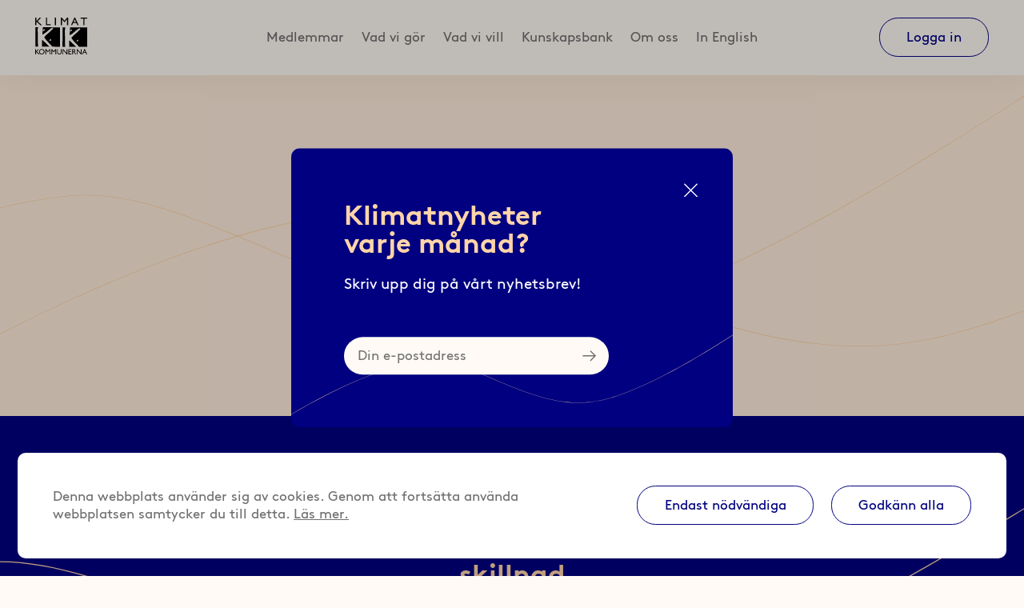

--- FILE ---
content_type: text/html; charset=UTF-8
request_url: https://klimatkommunerna.se/kunskapsbank/energi/energieffektivisering/smart-stad_webb/
body_size: 8717
content:

<!-- ********************************** -->
<!-- ********************************** -->
<!-- *** Design and ******************* -->
<!-- *** Development by Intervaro ***** -->
<!-- *** https://intervaro.se ********* -->
<!-- ********************************** -->
<!-- ********************************** -->
<!-- *** Do you want to *************** -->
<!-- *** work with us? **************** -->
<!-- *** Let's have a chat! *********** -->
<!-- ********************************** -->
<!-- ********************************** -->

<!doctype html>
<html lang="sv-SE" class="no-js">
<head>
	<meta charset="UTF-8" />
	<meta http-equiv="X-UA-Compatible" content="IE=edge" />
	<meta name="viewport" content="width=device-width, initial-scale=1">
	<meta name="format-detection" content="telephone=no">
	<script>(function(d){d.className = d.className.replace(/\bno-js\b/,'js')})(document.documentElement);</script>
	<!-- Global site tag (gtag.js) - Google Analytics -->
<script async src="https://www.googletagmanager.com/gtag/js?id=UA-75349747-1"></script>
<script>
if ( document.cookie.indexOf('accept_cookies') != -1  ) {
  window.dataLayer = window.dataLayer || [];
  function gtag(){dataLayer.push(arguments);}
  gtag('js', new Date());

  gtag('config', 'UA-75349747-1');
}
</script>

<!-- Google tag (gtag.js) -->
<script async src="https://www.googletagmanager.com/gtag/js?id=G-5VP0TGNWGV"></script>
<script>
if ( document.cookie.indexOf('accept_cookies') != -1  ) {
  window.dataLayer = window.dataLayer || [];
  function gtag(){dataLayer.push(arguments);}
  gtag('js', new Date());

  gtag('config', 'G-5VP0TGNWGV');
}
</script><title>Smart-stad_webb | Klimatkommunerna</title>
	<style>img:is([sizes="auto" i], [sizes^="auto," i]) { contain-intrinsic-size: 3000px 1500px }</style>
	<meta name="robots" content="noindex" />
<meta property="og:type" content="website" />
<meta property="og:locale" content="sv_SE" />
<meta property="og:site_name" content="Klimatkommunerna" />
<meta property="og:title" content="Smart-stad_webb | Klimatkommunerna" />
<meta property="og:url" content="https://klimatkommunerna.se/kunskapsbank/energi/energieffektivisering/smart-stad_webb/" />
<meta property="og:image" content="https://klimatkommunerna.se/wp-content/uploads/2019/11/smart-stad_webb.jpg" />
<meta property="og:image:width" content="1400" />
<meta property="og:image:height" content="480" />
<meta name="twitter:card" content="summary_large_image" />
<meta name="twitter:site" content="@Klimatkomunerna" />
<meta name="twitter:title" content="Smart-stad_webb | Klimatkommunerna" />
<meta name="twitter:image" content="https://klimatkommunerna.se/wp-content/uploads/2019/11/smart-stad_webb.jpg" />
<meta name="msvalidate.01" content="5EA9438B272A650AAE2932628897CF5F" />
<script type="application/ld+json">{"@context":"https://schema.org","@graph":[{"@type":"WebSite","@id":"https://klimatkommunerna.se/#/schema/WebSite","url":"https://klimatkommunerna.se/","name":"Klimatkommunerna","inLanguage":"sv-SE","potentialAction":{"@type":"SearchAction","target":{"@type":"EntryPoint","urlTemplate":"https://klimatkommunerna.se/search/{search_term_string}/"},"query-input":"required name=search_term_string"},"publisher":{"@type":"Organization","@id":"https://klimatkommunerna.se/#/schema/Organization","name":"Klimatkommunerna","url":"https://klimatkommunerna.se/","sameAs":["https://www.facebook.com/klimatkommunerna","https://twitter.com/Klimatkomunerna","https://www.instagram.com/klimatkommunerna/"],"logo":{"@type":"ImageObject","url":"https://klimatkommunerna.se/wp-content/uploads/2019/08/favicon.png","contentUrl":"https://klimatkommunerna.se/wp-content/uploads/2019/08/favicon.png","width":1048,"height":1048}}},{"@type":"WebPage","@id":"https://klimatkommunerna.se/kunskapsbank/energi/energieffektivisering/smart-stad_webb/","url":"https://klimatkommunerna.se/kunskapsbank/energi/energieffektivisering/smart-stad_webb/","name":"Smart-stad_webb | Klimatkommunerna","inLanguage":"sv-SE","isPartOf":{"@id":"https://klimatkommunerna.se/#/schema/WebSite"},"breadcrumb":{"@type":"BreadcrumbList","@id":"https://klimatkommunerna.se/#/schema/BreadcrumbList","itemListElement":[{"@type":"ListItem","position":1,"item":"https://klimatkommunerna.se/","name":"Klimatkommunerna"},{"@type":"ListItem","position":2,"name":"Smart-stad_webb"}]},"potentialAction":{"@type":"ReadAction","target":"https://klimatkommunerna.se/kunskapsbank/energi/energieffektivisering/smart-stad_webb/"}}]}</script>
<link rel="stylesheet" href="https://klimatkommunerna.se/wp-includes/css/dist/block-library/style.min.css?ver=6.8.3">
<style id='classic-theme-styles-inline-css' type='text/css'>
/*! This file is auto-generated */
.wp-block-button__link{color:#fff;background-color:#32373c;border-radius:9999px;box-shadow:none;text-decoration:none;padding:calc(.667em + 2px) calc(1.333em + 2px);font-size:1.125em}.wp-block-file__button{background:#32373c;color:#fff;text-decoration:none}
</style>
<style id='global-styles-inline-css' type='text/css'>
:root{--wp--preset--aspect-ratio--square: 1;--wp--preset--aspect-ratio--4-3: 4/3;--wp--preset--aspect-ratio--3-4: 3/4;--wp--preset--aspect-ratio--3-2: 3/2;--wp--preset--aspect-ratio--2-3: 2/3;--wp--preset--aspect-ratio--16-9: 16/9;--wp--preset--aspect-ratio--9-16: 9/16;--wp--preset--color--black: #000000;--wp--preset--color--cyan-bluish-gray: #abb8c3;--wp--preset--color--white: #ffffff;--wp--preset--color--pale-pink: #f78da7;--wp--preset--color--vivid-red: #cf2e2e;--wp--preset--color--luminous-vivid-orange: #ff6900;--wp--preset--color--luminous-vivid-amber: #fcb900;--wp--preset--color--light-green-cyan: #7bdcb5;--wp--preset--color--vivid-green-cyan: #00d084;--wp--preset--color--pale-cyan-blue: #8ed1fc;--wp--preset--color--vivid-cyan-blue: #0693e3;--wp--preset--color--vivid-purple: #9b51e0;--wp--preset--gradient--vivid-cyan-blue-to-vivid-purple: linear-gradient(135deg,rgba(6,147,227,1) 0%,rgb(155,81,224) 100%);--wp--preset--gradient--light-green-cyan-to-vivid-green-cyan: linear-gradient(135deg,rgb(122,220,180) 0%,rgb(0,208,130) 100%);--wp--preset--gradient--luminous-vivid-amber-to-luminous-vivid-orange: linear-gradient(135deg,rgba(252,185,0,1) 0%,rgba(255,105,0,1) 100%);--wp--preset--gradient--luminous-vivid-orange-to-vivid-red: linear-gradient(135deg,rgba(255,105,0,1) 0%,rgb(207,46,46) 100%);--wp--preset--gradient--very-light-gray-to-cyan-bluish-gray: linear-gradient(135deg,rgb(238,238,238) 0%,rgb(169,184,195) 100%);--wp--preset--gradient--cool-to-warm-spectrum: linear-gradient(135deg,rgb(74,234,220) 0%,rgb(151,120,209) 20%,rgb(207,42,186) 40%,rgb(238,44,130) 60%,rgb(251,105,98) 80%,rgb(254,248,76) 100%);--wp--preset--gradient--blush-light-purple: linear-gradient(135deg,rgb(255,206,236) 0%,rgb(152,150,240) 100%);--wp--preset--gradient--blush-bordeaux: linear-gradient(135deg,rgb(254,205,165) 0%,rgb(254,45,45) 50%,rgb(107,0,62) 100%);--wp--preset--gradient--luminous-dusk: linear-gradient(135deg,rgb(255,203,112) 0%,rgb(199,81,192) 50%,rgb(65,88,208) 100%);--wp--preset--gradient--pale-ocean: linear-gradient(135deg,rgb(255,245,203) 0%,rgb(182,227,212) 50%,rgb(51,167,181) 100%);--wp--preset--gradient--electric-grass: linear-gradient(135deg,rgb(202,248,128) 0%,rgb(113,206,126) 100%);--wp--preset--gradient--midnight: linear-gradient(135deg,rgb(2,3,129) 0%,rgb(40,116,252) 100%);--wp--preset--font-size--small: 13px;--wp--preset--font-size--medium: 20px;--wp--preset--font-size--large: 36px;--wp--preset--font-size--x-large: 42px;--wp--preset--spacing--20: 0.44rem;--wp--preset--spacing--30: 0.67rem;--wp--preset--spacing--40: 1rem;--wp--preset--spacing--50: 1.5rem;--wp--preset--spacing--60: 2.25rem;--wp--preset--spacing--70: 3.38rem;--wp--preset--spacing--80: 5.06rem;--wp--preset--shadow--natural: 6px 6px 9px rgba(0, 0, 0, 0.2);--wp--preset--shadow--deep: 12px 12px 50px rgba(0, 0, 0, 0.4);--wp--preset--shadow--sharp: 6px 6px 0px rgba(0, 0, 0, 0.2);--wp--preset--shadow--outlined: 6px 6px 0px -3px rgba(255, 255, 255, 1), 6px 6px rgba(0, 0, 0, 1);--wp--preset--shadow--crisp: 6px 6px 0px rgba(0, 0, 0, 1);}:where(.is-layout-flex){gap: 0.5em;}:where(.is-layout-grid){gap: 0.5em;}body .is-layout-flex{display: flex;}.is-layout-flex{flex-wrap: wrap;align-items: center;}.is-layout-flex > :is(*, div){margin: 0;}body .is-layout-grid{display: grid;}.is-layout-grid > :is(*, div){margin: 0;}:where(.wp-block-columns.is-layout-flex){gap: 2em;}:where(.wp-block-columns.is-layout-grid){gap: 2em;}:where(.wp-block-post-template.is-layout-flex){gap: 1.25em;}:where(.wp-block-post-template.is-layout-grid){gap: 1.25em;}.has-black-color{color: var(--wp--preset--color--black) !important;}.has-cyan-bluish-gray-color{color: var(--wp--preset--color--cyan-bluish-gray) !important;}.has-white-color{color: var(--wp--preset--color--white) !important;}.has-pale-pink-color{color: var(--wp--preset--color--pale-pink) !important;}.has-vivid-red-color{color: var(--wp--preset--color--vivid-red) !important;}.has-luminous-vivid-orange-color{color: var(--wp--preset--color--luminous-vivid-orange) !important;}.has-luminous-vivid-amber-color{color: var(--wp--preset--color--luminous-vivid-amber) !important;}.has-light-green-cyan-color{color: var(--wp--preset--color--light-green-cyan) !important;}.has-vivid-green-cyan-color{color: var(--wp--preset--color--vivid-green-cyan) !important;}.has-pale-cyan-blue-color{color: var(--wp--preset--color--pale-cyan-blue) !important;}.has-vivid-cyan-blue-color{color: var(--wp--preset--color--vivid-cyan-blue) !important;}.has-vivid-purple-color{color: var(--wp--preset--color--vivid-purple) !important;}.has-black-background-color{background-color: var(--wp--preset--color--black) !important;}.has-cyan-bluish-gray-background-color{background-color: var(--wp--preset--color--cyan-bluish-gray) !important;}.has-white-background-color{background-color: var(--wp--preset--color--white) !important;}.has-pale-pink-background-color{background-color: var(--wp--preset--color--pale-pink) !important;}.has-vivid-red-background-color{background-color: var(--wp--preset--color--vivid-red) !important;}.has-luminous-vivid-orange-background-color{background-color: var(--wp--preset--color--luminous-vivid-orange) !important;}.has-luminous-vivid-amber-background-color{background-color: var(--wp--preset--color--luminous-vivid-amber) !important;}.has-light-green-cyan-background-color{background-color: var(--wp--preset--color--light-green-cyan) !important;}.has-vivid-green-cyan-background-color{background-color: var(--wp--preset--color--vivid-green-cyan) !important;}.has-pale-cyan-blue-background-color{background-color: var(--wp--preset--color--pale-cyan-blue) !important;}.has-vivid-cyan-blue-background-color{background-color: var(--wp--preset--color--vivid-cyan-blue) !important;}.has-vivid-purple-background-color{background-color: var(--wp--preset--color--vivid-purple) !important;}.has-black-border-color{border-color: var(--wp--preset--color--black) !important;}.has-cyan-bluish-gray-border-color{border-color: var(--wp--preset--color--cyan-bluish-gray) !important;}.has-white-border-color{border-color: var(--wp--preset--color--white) !important;}.has-pale-pink-border-color{border-color: var(--wp--preset--color--pale-pink) !important;}.has-vivid-red-border-color{border-color: var(--wp--preset--color--vivid-red) !important;}.has-luminous-vivid-orange-border-color{border-color: var(--wp--preset--color--luminous-vivid-orange) !important;}.has-luminous-vivid-amber-border-color{border-color: var(--wp--preset--color--luminous-vivid-amber) !important;}.has-light-green-cyan-border-color{border-color: var(--wp--preset--color--light-green-cyan) !important;}.has-vivid-green-cyan-border-color{border-color: var(--wp--preset--color--vivid-green-cyan) !important;}.has-pale-cyan-blue-border-color{border-color: var(--wp--preset--color--pale-cyan-blue) !important;}.has-vivid-cyan-blue-border-color{border-color: var(--wp--preset--color--vivid-cyan-blue) !important;}.has-vivid-purple-border-color{border-color: var(--wp--preset--color--vivid-purple) !important;}.has-vivid-cyan-blue-to-vivid-purple-gradient-background{background: var(--wp--preset--gradient--vivid-cyan-blue-to-vivid-purple) !important;}.has-light-green-cyan-to-vivid-green-cyan-gradient-background{background: var(--wp--preset--gradient--light-green-cyan-to-vivid-green-cyan) !important;}.has-luminous-vivid-amber-to-luminous-vivid-orange-gradient-background{background: var(--wp--preset--gradient--luminous-vivid-amber-to-luminous-vivid-orange) !important;}.has-luminous-vivid-orange-to-vivid-red-gradient-background{background: var(--wp--preset--gradient--luminous-vivid-orange-to-vivid-red) !important;}.has-very-light-gray-to-cyan-bluish-gray-gradient-background{background: var(--wp--preset--gradient--very-light-gray-to-cyan-bluish-gray) !important;}.has-cool-to-warm-spectrum-gradient-background{background: var(--wp--preset--gradient--cool-to-warm-spectrum) !important;}.has-blush-light-purple-gradient-background{background: var(--wp--preset--gradient--blush-light-purple) !important;}.has-blush-bordeaux-gradient-background{background: var(--wp--preset--gradient--blush-bordeaux) !important;}.has-luminous-dusk-gradient-background{background: var(--wp--preset--gradient--luminous-dusk) !important;}.has-pale-ocean-gradient-background{background: var(--wp--preset--gradient--pale-ocean) !important;}.has-electric-grass-gradient-background{background: var(--wp--preset--gradient--electric-grass) !important;}.has-midnight-gradient-background{background: var(--wp--preset--gradient--midnight) !important;}.has-small-font-size{font-size: var(--wp--preset--font-size--small) !important;}.has-medium-font-size{font-size: var(--wp--preset--font-size--medium) !important;}.has-large-font-size{font-size: var(--wp--preset--font-size--large) !important;}.has-x-large-font-size{font-size: var(--wp--preset--font-size--x-large) !important;}
:where(.wp-block-post-template.is-layout-flex){gap: 1.25em;}:where(.wp-block-post-template.is-layout-grid){gap: 1.25em;}
:where(.wp-block-columns.is-layout-flex){gap: 2em;}:where(.wp-block-columns.is-layout-grid){gap: 2em;}
:root :where(.wp-block-pullquote){font-size: 1.5em;line-height: 1.6;}
</style>
<link rel="stylesheet" href="https://klimatkommunerna.se/wp-content/themes/klimatkommunerna/dist/css/style.min.css?ver=192">
<script type="text/javascript" src="https://klimatkommunerna.se/wp-content/plugins/wp-sentry-integration/public/wp-sentry-browser.min.js?ver=8.10.0" id="wp-sentry-browser-bundle-js"></script>
<script type="text/javascript" id="wp-sentry-browser-js-extra">
/* <![CDATA[ */
var wp_sentry = {"environment":"production","release":"1.0.0","context":{"tags":{"wordpress":"6.8.3","language":"sv-SE"}},"dsn":"https:\/\/6f02db6cd2054f7e857aa0faf2745564@o457125.ingest.sentry.io\/4504729119883264"};
/* ]]> */
</script>
<script type="text/javascript" src="https://klimatkommunerna.se/wp-content/plugins/wp-sentry-integration/public/wp-sentry-init.js?ver=8.10.0" id="wp-sentry-browser-js"></script>
<link rel="https://api.w.org/" href="https://klimatkommunerna.se/wp-json/" /><link rel="alternate" title="JSON" type="application/json" href="https://klimatkommunerna.se/wp-json/wp/v2/media/2231" /><link rel="preload" href="https://klimatkommunerna.se/wp-content/themes/klimatkommunerna/dist/fonts/hinted-BrownStd-Bold.woff2" as="font" crossorigin><link rel="preload" href="https://klimatkommunerna.se/wp-content/themes/klimatkommunerna/dist/fonts/hinted-BrownStd-Regular.woff2" as="font" crossorigin><link rel="icon" href="https://klimatkommunerna.se/wp-content/uploads/2019/11/cropped-kk-old-fav-3-01-32x32.png" sizes="32x32" />
<link rel="icon" href="https://klimatkommunerna.se/wp-content/uploads/2019/11/cropped-kk-old-fav-3-01-192x192.png" sizes="192x192" />
<link rel="apple-touch-icon" href="https://klimatkommunerna.se/wp-content/uploads/2019/11/cropped-kk-old-fav-3-01-180x180.png" />
<meta name="msapplication-TileImage" content="https://klimatkommunerna.se/wp-content/uploads/2019/11/cropped-kk-old-fav-3-01-270x270.png" />
	<link rel="apple-touch-icon" sizes="180x180" href="https://klimatkommunerna.se/wp-content/themes/klimatkommunerna/dist/favicon/apple-touch-icon.png?v=1575022651268">
<link rel="icon" type="image/png" sizes="32x32" href="https://klimatkommunerna.se/wp-content/themes/klimatkommunerna/dist/favicon/favicon-32x32.png?v=1575022651268">
<link rel="icon" type="image/png" sizes="16x16" href="https://klimatkommunerna.se/wp-content/themes/klimatkommunerna/dist/favicon/favicon-16x16.png?v=1575022651268">
<link rel="manifest" href="https://klimatkommunerna.se/wp-content/themes/klimatkommunerna/dist/favicon/site.webmanifest?v=1575022651268">
<link rel="mask-icon" href="https://klimatkommunerna.se/wp-content/themes/klimatkommunerna/dist/favicon/safari-pinned-tab.svg?v=1575022651268" color="#000080">
<link rel="shortcut icon" href="https://klimatkommunerna.se/wp-content/themes/klimatkommunerna/dist/favicon/favicon.ico?v=1575022651268">
<meta name="msapplication-TileColor" content="#000080">
<meta name="msapplication-TileImage" content="https://klimatkommunerna.se/wp-content/themes/klimatkommunerna/dist/favicon/mstile-144x144.png?v=1575022651268">
<meta name="msapplication-config" content="https://klimatkommunerna.se/wp-content/themes/klimatkommunerna/dist/favicon/browserconfig.xml?v=1575022651268">
<meta name="theme-color" content="#000080"></head>
<body class="attachment wp-singular attachment-template-default attachmentid-2231 attachment-jpeg wp-theme-klimatkommunerna">


<header class="l-header js-site-header" id="header">
	
	
	<div class="l-container">
		<div class="l-grid l-grid--v-center">

			<div class="l-col-6 l-col-sm-3">
				<a href="https://klimatkommunerna.se/" class="c-logo">
					<svg xmlns="http://www.w3.org/2000/svg" viewBox="0 0 164 115.4"><path d="M21.3 24h-4.9L3.8 12.2V24H.3V.1h3.5V11L14.2.1h4.4L7.9 11.4 21.3 24zm16.3-3.1h11.1V24H34V.1h3.5v20.8zM65.4 24h-3.5V.1h3.5V24zm38.4 0h-3.5V5.4h-.1l-7.6 9.2H92l-7.6-9.2h-.1V24h-3.5V.1h3.3l8.2 9.8 8.2-9.8h3.3V24zm20.9-18.8l4 8.6H121l3.7-8.6zM126 0h-2.5l-10.6 24h3.6l3.1-7h10.5l3.3 7h3.6L126 0zm37.8 3.2h-8.5V24h-3.5V3.2h-8.5V.1h20.6v3.1zm-150 112h-3.2l-8.3-8.1v8.1H0V98.8h2.3v7.5l6.8-7.5H12l-7 7.8 8.8 8.6z"/><path d="M14.4 107c0-3.6 2.7-6.2 6.3-6.2 3.6 0 6.3 2.6 6.3 6.2s-2.7 6.2-6.3 6.2c-3.6 0-6.3-2.6-6.3-6.2zm-2.4 0c0 4.4 3.4 8.4 8.7 8.4 5.5 0 8.8-4 8.8-8.4 0-4.6-3.4-8.4-8.7-8.4-5.3 0-8.8 3.9-8.8 8.4zm35.4 8.2h-2.3v-12.7l-5 6.3h-.4l-5-6.3v12.7h-2.3V98.8h2.2l5.4 6.7 5.4-6.7h2.2v16.4zm18.6 0h-2.3v-12.7l-5 6.3h-.4l-5-6.3v12.7H51V98.8h2l5.4 6.7 5.4-6.7H66v16.4zm17.1-6.4c0 4-2.4 6.6-7.2 6.6-3.4 0-6.8-1.9-6.8-6.4V98.8h2.3v9.7c0 1.8.2 2.6 1 3.4.9.9 2.1 1.4 3.5 1.4 1.8 0 3.1-.6 3.8-1.3.8-.8 1-2 1-3.6v-9.5H83v9.9zm18.2 6.4h-2l-10.8-12.6v12.6h-2.2V98.8h1.9l11 12.7V98.8h2.2v16.4zm12.8-14.3h-6.9v4.9h6.6v2.1h-6.6v5.1h7.1v2.1h-9.4V98.8h9.2v2.1zm5-.1h1.5c2.3 0 3.2.9 3.2 2.5 0 1.4-.7 2.7-3.2 2.7h-1.5v-5.2zm-2.3-2v16.4h2.3v-7.1h1c1.2 0 2.2.4 4.3 3.7l2.1 3.4h2.8c-1.1-1.6-1.5-2.1-2.2-3.2-1.2-2-2.1-3.6-3.6-4.5 1.7-.7 2.7-2.1 2.7-4 0-2.8-2-4.6-5.3-4.6h-4.1zm29.3 16.4h-2l-10.8-12.6v12.6h-2.2V98.8h1.9l11 12.7V98.8h2.2v16.4zm9.5-12.9l2.6 5.9h-5l2.4-5.9zm.9-3.6h-1.6l-7 16.5h2.4l2-4.8h6.9l2.2 4.8h2.4l-7.3-16.5zM9.3 30.2c-3.5 8-.1 16.6-1.4 24.8 1 13.2-.4 22.2 1.5 36.2l-9-.1.1-60.9h8.8zm68.9 61.2L54 91.2c-7.8-9.5-18.2-18.1-24.9-28.4-.4-2.5 1.9-3.8 3.3-5.7 7.6-7.6 16.7-14 23.8-22.6.4-1.5-.5-2.5-1.5-3.2l-2.1.3C42.8 38 34 48 23.6 53.1c-.6.1-.8-.6-.7-1.1-.4-7.5 1.2-14.6 1.4-21.7l54.2.2-.3 60.9zm16.9-60.8c-.9 6.3-3.1 13.1-1.2 19.4-.7 4 0 8.5 0 13.1.3 9.4-.7 19.7.9 28.4H86l.4-61.1 8.7.2zm68.8 61.1h-25.5c-7.5-8.9-17.7-17.3-23.8-27-.4-3 2.4-4.3 4.3-6.5 7.7-7.5 16.2-13.5 23-21.7.1-1.3-.7-2.6-2-3.2-5 1.8-9.1 5.9-13.4 9.3-5.7 4.3-10.7 9.9-17.3 12.4l-.7-.4c.3-7.1.8-14.6 1.6-21.9l-.4-2.1 54.4.1-.2 61z"/><path d="M30.9 37.3c-.4 2.9-3.6 4.3-5.9 5.3-.6.2-1-.2-1.2-.7.1-2.8 2.9-4.9 5.3-5.9.7.1 1.4.6 1.8 1.3zm85.6 1.4c-.7 2.8-4 4.8-6.6 5.2-.7-.4-.7-1.8-.2-2.5 1.5-1.6 4.5-5.9 6.8-2.7zM50.3 69.1c-.1 1.6-1 3.4-2.7 3.9-1 .2-2.1-.3-2.4-1 .1-1.9 1.3-3.7 3-4.6 1.4-.2 1.8.7 2.1 1.7zm85.3 1.8c.1 1.8-.9 3.3-2.5 3.9-1 .1-2.2-.1-2.4-1 0-2 1.7-3.9 3.3-4.6.7-.1 1.7.7 1.6 1.7z" fill="#fff"/><path d="M45.1 91.2H21.7V70.7c1-1 1.8.6 2.8.9l20.6 19.6zm83.9.3h-22l.1-19.1c.7-.6 1.8.2 2.5.7L129 91.5z"/></svg>				</a>
			</div>

			<div class="l-col l-col-md-6 l-col--hidden-md-down">
				<nav class="c-nav" id="nav">
					<ul id="menu-huvudmeny" class="c-menu"><li class="c-menu__item c-menu__item--medlemmar"><a href="https://klimatkommunerna.se/medlemmar/">Medlemmar</a></li>
<li class="c-menu__item c-menu__item--vad-vi-gor"><a href="https://klimatkommunerna.se/vad-vi-gor/">Vad vi gör</a></li>
<li class="c-menu__item c-menu__item--vad-vi-vill"><a href="https://klimatkommunerna.se/vad-vi-vill/">Vad vi vill</a></li>
<li class="c-menu__item c-menu__item--kunskapsbank"><a href="https://klimatkommunerna.se/kunskapsbank/">Kunskapsbank</a></li>
<li class="c-menu__item c-menu__item--om-oss"><a href="https://klimatkommunerna.se/om-oss/">Om oss</a></li>
<li class="c-menu__item c-menu__item--in-english"><a href="https://klimatkommunerna.se/in-english/">In English</a></li>
</ul>				</nav>
			</div>

			<div class="l-col l-col-md-3 l-col--hidden-md-down">
				<a class="c-button c-button--member" href="https://klimatkommunerna.se/for-medlemmar/">
					Medlemssidor				</a>

				<a class="c-button c-button--login" href="/wp-login.php">
					Logga in				</a>

			</div>

			<div class="l-col l-col--right l-col--hidden-md-up">
				<a class="js-modal-btn" href="#nav-modal" aria-expanded="false" aria-controls="nav-modal">
					<svg xmlns="http://www.w3.org/2000/svg" viewBox="0 0 35 35" class="c-icon"><path d="M34.1 7.4H.9c-.5 0-.9-.4-.9-1s.4-.9.9-.9h33.2c.5 0 .9.4.9.9s-.4 1-.9 1zM34.1 18.4H.9c-.5 0-.9-.4-.9-.9s.4-.9.9-.9h33.2c.5 0 .9.4.9.9s-.4.9-.9.9zM34.1 29.5H.9c-.5 0-.9-.4-.9-.9s.4-.9.9-.9h33.2c.5 0 .9.4.9.9s-.4.9-.9.9z"/></svg>				</a>
			</div>


		</div>
	</div>
</header>

	<main class="main" id="main">
		
<section class="l-page-header">
	<div class=" js-object-fit-container c-page-header c-page-header--dark">
		
		<div class="c-page-header__content">

			
		</div>
	</div>

</section>

	</main>





	<section class="l-section l-section--newsletter ">

		<div class="l-container">

			<div class="l-grid l-grid--center">
				<div class="l-col l-col-sm-6 l-col-md-4">
					<div class="c-newsletter ">

													<h2 class="c-newsletter__title">
								Våra nyheter gör faktiskt skillnad</h2>
						
													<div class="c-newsletter__intro">
								Vill du följa lokalt klimatarbete? Skriv upp dig på vårt nyhetsbrev.							</div>
						

						<form action="https://klimatkommunerna.us2.list-manage.com/subscribe/post?u=b9cfc960214cbca85c09b6342&amp;id=ec3c26d655" method="post" id="mc-embedded-subscribe-form" name="mc-embedded-subscribe-form" class="c-form" target="_blank" novalidate>

							<label for="mce-EMAIL" class="h-sr-only">Din e-postadress</label>

							<input type="email" value="" name="EMAIL" class="c-input" id="mce-EMAIL" placeholder="Din e-postadress">


							<div id="mce-responses" class="clear">
								<div class="response" id="mce-error-response" style="display:none"></div>
								<div class="response" id="mce-success-response" style="display:none"></div>
							</div>

						    <div style="position: absolute; left: -5000px;" aria-hidden="true"><input type="text" name="b_60d0038a784a916b68a6636d3_c2b53c6d8a" tabindex="-1" value=""></div>

						    <button type="submit" name="subscribe" id="mc-embedded-subscribe" class="c-form-input-button">
						    	<svg xmlns="http://www.w3.org/2000/svg" viewBox="0 0 35 35" class="c-icon"><path d="M34.2 16.4L22.3 4.5c-.6-.6-1.5-.6-2.1 0-.6.6-.6 1.5 0 2.1l9.4 9.4H1.8c-.8 0-1.5.7-1.5 1.5S1 19 1.8 19h27.7l-9.4 9.4c-.6.6-.6 1.5 0 2.1.3.3.7.4 1.1.4.4 0 .8-.1 1.1-.4l11.9-11.9c.6-.6.6-1.6 0-2.2z"/></svg>						    </button>

						</form>


					</div>
				</div>
			</div>
		</div>

	</section>


	

	<aside class="c-newsletter-notice js-newsletter-notice">
		<div class="c-newsletter-notice__inner" >

		<button class="c-newsletter-notice__close js-newsletter-notice-close" type="button"><svg xmlns="http://www.w3.org/2000/svg" viewBox="0 0 35 35" class="c-icon"><path d="M19.4 17.5L34.6 2.3c.5-.5.5-1.4 0-1.9s-1.4-.5-1.9 0L17.5 15.6 2.3.4C1.8-.1.9-.1.4.4s-.5 1.4 0 1.9l15.2 15.2L.4 32.7c-.5.5-.5 1.4 0 1.9.3.3.6.4.9.4s.7-.1 1-.4l15.2-15.2 15.2 15.2c.3.3.6.4 1 .4s.7-.1 1-.4c.5-.5.5-1.4 0-1.9L19.4 17.5z"/></svg></button>

			<div class="c-newsletter-notice__content">
									<h2 class="c-newsletter-notice__title">Klimatnyheter varje månad?</h2>
				
									<div class="c-newsletter-notice__text"><p>Skriv upp dig på vårt nyhetsbrev!</p>
</div>
										
									<div class="c-newsletter-notice__form">

<form action="https://klimatkommunerna.us2.list-manage.com/subscribe/post?u=b9cfc960214cbca85c09b6342&amp;id=ec3c26d655" method="post" id="mc-embedded-subscribe-form" name="mc-embedded-subscribe-form" class="c-form js-subscription-form" target="_blank" novalidate>

	<label for="mce-EMAIL" class="h-sr-only">Din e-postadress</label>
	<input type="email" value="" name="EMAIL" class="c-input" id="mce-EMAIL" placeholder="Din e-postadress">

	<div id="mce-responses" class="clear">
		<div class="response" id="mce-error-response" style="display:none"></div>
		<div class="response" id="mce-success-response" style="display:none"></div>
	</div>

	<div style="position: absolute; left: -5000px;" aria-hidden="true"><input type="text" name="b_60d0038a784a916b68a6636d3_c2b53c6d8a" tabindex="-1" value=""></div>

	<button type="submit" name="subscribe" id="mc-embedded-subscribe" class="c-form-input-button">
		<svg xmlns="http://www.w3.org/2000/svg" viewBox="0 0 35 35" class="c-icon"><path d="M34.2 16.4L22.3 4.5c-.6-.6-1.5-.6-2.1 0-.6.6-.6 1.5 0 2.1l9.4 9.4H1.8c-.8 0-1.5.7-1.5 1.5S1 19 1.8 19h27.7l-9.4 9.4c-.6.6-.6 1.5 0 2.1.3.3.7.4 1.1.4.4 0 .8-.1 1.1-.4l11.9-11.9c.6-.6.6-1.6 0-2.2z"/></svg>	</button>

</form></div>
							</div>

		</div>
	</aside>


	<footer class="l-footer" id="footer">
		<div class="l-container">
			<div class="l-grid l-grid--center">
				
				<div class="l-col">

					
					<div class="c-footer-logo">
						<a href="https://klimatkommunerna.se/">
							<svg xmlns="http://www.w3.org/2000/svg" viewBox="0 0 164 115.4"><path d="M21.3 24h-4.9L3.8 12.2V24H.3V.1h3.5V11L14.2.1h4.4L7.9 11.4 21.3 24zm16.3-3.1h11.1V24H34V.1h3.5v20.8zM65.4 24h-3.5V.1h3.5V24zm38.4 0h-3.5V5.4h-.1l-7.6 9.2H92l-7.6-9.2h-.1V24h-3.5V.1h3.3l8.2 9.8 8.2-9.8h3.3V24zm20.9-18.8l4 8.6H121l3.7-8.6zM126 0h-2.5l-10.6 24h3.6l3.1-7h10.5l3.3 7h3.6L126 0zm37.8 3.2h-8.5V24h-3.5V3.2h-8.5V.1h20.6v3.1zm-150 112h-3.2l-8.3-8.1v8.1H0V98.8h2.3v7.5l6.8-7.5H12l-7 7.8 8.8 8.6z"/><path d="M14.4 107c0-3.6 2.7-6.2 6.3-6.2 3.6 0 6.3 2.6 6.3 6.2s-2.7 6.2-6.3 6.2c-3.6 0-6.3-2.6-6.3-6.2zm-2.4 0c0 4.4 3.4 8.4 8.7 8.4 5.5 0 8.8-4 8.8-8.4 0-4.6-3.4-8.4-8.7-8.4-5.3 0-8.8 3.9-8.8 8.4zm35.4 8.2h-2.3v-12.7l-5 6.3h-.4l-5-6.3v12.7h-2.3V98.8h2.2l5.4 6.7 5.4-6.7h2.2v16.4zm18.6 0h-2.3v-12.7l-5 6.3h-.4l-5-6.3v12.7H51V98.8h2l5.4 6.7 5.4-6.7H66v16.4zm17.1-6.4c0 4-2.4 6.6-7.2 6.6-3.4 0-6.8-1.9-6.8-6.4V98.8h2.3v9.7c0 1.8.2 2.6 1 3.4.9.9 2.1 1.4 3.5 1.4 1.8 0 3.1-.6 3.8-1.3.8-.8 1-2 1-3.6v-9.5H83v9.9zm18.2 6.4h-2l-10.8-12.6v12.6h-2.2V98.8h1.9l11 12.7V98.8h2.2v16.4zm12.8-14.3h-6.9v4.9h6.6v2.1h-6.6v5.1h7.1v2.1h-9.4V98.8h9.2v2.1zm5-.1h1.5c2.3 0 3.2.9 3.2 2.5 0 1.4-.7 2.7-3.2 2.7h-1.5v-5.2zm-2.3-2v16.4h2.3v-7.1h1c1.2 0 2.2.4 4.3 3.7l2.1 3.4h2.8c-1.1-1.6-1.5-2.1-2.2-3.2-1.2-2-2.1-3.6-3.6-4.5 1.7-.7 2.7-2.1 2.7-4 0-2.8-2-4.6-5.3-4.6h-4.1zm29.3 16.4h-2l-10.8-12.6v12.6h-2.2V98.8h1.9l11 12.7V98.8h2.2v16.4zm9.5-12.9l2.6 5.9h-5l2.4-5.9zm.9-3.6h-1.6l-7 16.5h2.4l2-4.8h6.9l2.2 4.8h2.4l-7.3-16.5zM9.3 30.2c-3.5 8-.1 16.6-1.4 24.8 1 13.2-.4 22.2 1.5 36.2l-9-.1.1-60.9h8.8zm68.9 61.2L54 91.2c-7.8-9.5-18.2-18.1-24.9-28.4-.4-2.5 1.9-3.8 3.3-5.7 7.6-7.6 16.7-14 23.8-22.6.4-1.5-.5-2.5-1.5-3.2l-2.1.3C42.8 38 34 48 23.6 53.1c-.6.1-.8-.6-.7-1.1-.4-7.5 1.2-14.6 1.4-21.7l54.2.2-.3 60.9zm16.9-60.8c-.9 6.3-3.1 13.1-1.2 19.4-.7 4 0 8.5 0 13.1.3 9.4-.7 19.7.9 28.4H86l.4-61.1 8.7.2zm68.8 61.1h-25.5c-7.5-8.9-17.7-17.3-23.8-27-.4-3 2.4-4.3 4.3-6.5 7.7-7.5 16.2-13.5 23-21.7.1-1.3-.7-2.6-2-3.2-5 1.8-9.1 5.9-13.4 9.3-5.7 4.3-10.7 9.9-17.3 12.4l-.7-.4c.3-7.1.8-14.6 1.6-21.9l-.4-2.1 54.4.1-.2 61z"/><path d="M30.9 37.3c-.4 2.9-3.6 4.3-5.9 5.3-.6.2-1-.2-1.2-.7.1-2.8 2.9-4.9 5.3-5.9.7.1 1.4.6 1.8 1.3zm85.6 1.4c-.7 2.8-4 4.8-6.6 5.2-.7-.4-.7-1.8-.2-2.5 1.5-1.6 4.5-5.9 6.8-2.7zM50.3 69.1c-.1 1.6-1 3.4-2.7 3.9-1 .2-2.1-.3-2.4-1 .1-1.9 1.3-3.7 3-4.6 1.4-.2 1.8.7 2.1 1.7zm85.3 1.8c.1 1.8-.9 3.3-2.5 3.9-1 .1-2.2-.1-2.4-1 0-2 1.7-3.9 3.3-4.6.7-.1 1.7.7 1.6 1.7z" fill="#fff"/><path d="M45.1 91.2H21.7V70.7c1-1 1.8.6 2.8.9l20.6 19.6zm83.9.3h-22l.1-19.1c.7-.6 1.8.2 2.5.7L129 91.5z"/></svg>						</a>
					</div>
				</div>

				
									<div class="l-col">
						<div class="c-social">

							
																	<a href="https://www.facebook.com/klimatkommunerna" class="c-social__item" target="_blank">
										<svg xmlns="http://www.w3.org/2000/svg" viewBox="0 0 46 46" class="c-icon"><defs><path d="M-1098-3988H342V169h-1440z"/></defs><path d="M25.9 46h-8.7c-.4 0-.7-.3-.7-.7V24.7h-4.2c-.4 0-.7-.3-.7-.7v-8.1c0-.4.3-.7.7-.7h4.2V9.6c0-3 .8-5.3 2.5-7C20.7.9 23.3 0 26.6 0h7.1c.4 0 .7.3.7.7v8.1c0 .4-.3.7-.7.7h-5.3c-.7 0-1.8.9-1.8 1.3v4.5h6.8c.2 0 .4.1.5.2.1.1.2.3.2.5-.3 4-.9 8.1-.9 8.1 0 .3-.3.6-.7.6h-5.9v20.6c0 .3-.3.7-.7.7z"/></svg>									</a>
															
																	<a href="https://www.instagram.com/klimatkommunerna/" class="c-social__item" target="_blank">
										<svg xmlns="http://www.w3.org/2000/svg" viewBox="0 0 46 46" class="c-icon"><path d="M33 0H13C5.8 0 0 5.8 0 13v20c0 7.2 5.8 13 13 13h20c7.2 0 13-5.8 13-13V13c0-7.2-5.8-13-13-13zM23 35.9c-7.1 0-12.9-5.8-12.9-12.9S15.9 10.1 23 10.1 35.9 15.9 35.9 23 30.1 35.9 23 35.9zM36 12c-1.1 0-2-.9-2-2s.9-2 2-2 2 .9 2 2-.9 2-2 2z"/><circle cx="23" cy="23" r="10.1"/></svg>									</a>
															
															
																	<a href="https://www.linkedin.com/company/klimatkommunerna" class="c-social__item" target="_blank">
										<svg xmlns="http://www.w3.org/2000/svg" viewBox="0 0 48 48" aria-hidden="true" class="c-icon"><path d="M44.2 1H4.7C2.8 1 1 2.3 1 4.1v39.7C1 45.6 2.8 47 4.7 47h39.5c1.9 0 2.8-1.4 2.8-3.2V4.1C47 2.3 46 1 44.2 1zM14.6 39.7H8.3V18.8h6.3v20.9zm-2.8-24.1c-2.4 0-3.9-1.5-3.9-3.5s1.6-3.6 4-3.6 3.9 1.5 3.9 3.5c0 2.1-1.6 3.6-4 3.6zm28.9 24.1h-7.3V28.4c0-2.8-.9-4.7-3.5-4.7-1.9 0-3.1 1.3-3.6 2.5-.2.4-.2 1.1-.2 1.7v11.8h-6.9s.1-18.8 0-20.9h6.9v2.8c1-1.4 2.7-3.5 6.4-3.5 4.6 0 8.2 3 8.2 9.4v12.2zm-14.6-18s.1-.1 0 0z"/></svg>									</a>
															

						</div>
					</div>
				
				<div class="l-col l-col-ti-6 l-col-sm-2">
					<nav class="c-footer-list">
						<h3 class="c-footer-list__title">Upptäck</h3>
						<ul id="menu-footer-1" class="c-footer-menu"><li class="c-footer-menu__item c-footer-menu__item--vad-vi-gor"><a href="https://klimatkommunerna.se/vad-vi-gor/">Vad vi gör</a></li>
<li class="c-footer-menu__item c-footer-menu__item--vad-vi-vill"><a href="https://klimatkommunerna.se/vad-vi-vill/">Vad vi vill</a></li>
<li class="c-footer-menu__item c-footer-menu__item--nyheter"><a href="https://klimatkommunerna.se/vad-vi-gor/nyheter/">Nyheter</a></li>
</ul>					</nav>
				</div>

				<div class="l-col l-col-ti-6 l-col-sm-2">
					<nav class="c-footer-list">
						<h3 class="c-footer-list__title">Organisation</h3>
						<ul id="menu-footer-2" class="c-footer-menu"><li class="c-footer-menu__item c-footer-menu__item--om-oss"><a href="https://klimatkommunerna.se/om-oss/">Om oss</a></li>
<li class="c-footer-menu__item c-footer-menu__item--medlemmar"><a href="https://klimatkommunerna.se/medlemmar/">Medlemmar</a></li>
</ul>					</nav>
				</div>

				<div class="l-col l-col-ti-6 l-col-sm-2">
					<div class="c-footer-list">
						<h3 class="c-footer-list__title">Kontakta oss</h3>
						<div class="c-footer-menu">
							<p>+46 (0)46 359 93 28<br />
+46 (0)46 359 64 47</p>
<p><a href="mailto:kansliet@klimatkommunerna.se">Maila oss</a></p>
						</div>
					</div>
				</div>

			</div>
		</div>
	</footer>

	<aside class="c-modal c-modal--nav js-modal is-hidden" id="nav-modal" aria-hidden="true">
	<div class="c-modal__header">
		<div class="l-container">
			<div class="l-grid l-grid--v-center">
				<div class="l-col-6 l-col-sm-3">
					<a href="https://klimatkommunerna.se/" class="c-logo">
						<svg xmlns="http://www.w3.org/2000/svg" viewBox="0 0 164 115.4"><path d="M21.3 24h-4.9L3.8 12.2V24H.3V.1h3.5V11L14.2.1h4.4L7.9 11.4 21.3 24zm16.3-3.1h11.1V24H34V.1h3.5v20.8zM65.4 24h-3.5V.1h3.5V24zm38.4 0h-3.5V5.4h-.1l-7.6 9.2H92l-7.6-9.2h-.1V24h-3.5V.1h3.3l8.2 9.8 8.2-9.8h3.3V24zm20.9-18.8l4 8.6H121l3.7-8.6zM126 0h-2.5l-10.6 24h3.6l3.1-7h10.5l3.3 7h3.6L126 0zm37.8 3.2h-8.5V24h-3.5V3.2h-8.5V.1h20.6v3.1zm-150 112h-3.2l-8.3-8.1v8.1H0V98.8h2.3v7.5l6.8-7.5H12l-7 7.8 8.8 8.6z"/><path d="M14.4 107c0-3.6 2.7-6.2 6.3-6.2 3.6 0 6.3 2.6 6.3 6.2s-2.7 6.2-6.3 6.2c-3.6 0-6.3-2.6-6.3-6.2zm-2.4 0c0 4.4 3.4 8.4 8.7 8.4 5.5 0 8.8-4 8.8-8.4 0-4.6-3.4-8.4-8.7-8.4-5.3 0-8.8 3.9-8.8 8.4zm35.4 8.2h-2.3v-12.7l-5 6.3h-.4l-5-6.3v12.7h-2.3V98.8h2.2l5.4 6.7 5.4-6.7h2.2v16.4zm18.6 0h-2.3v-12.7l-5 6.3h-.4l-5-6.3v12.7H51V98.8h2l5.4 6.7 5.4-6.7H66v16.4zm17.1-6.4c0 4-2.4 6.6-7.2 6.6-3.4 0-6.8-1.9-6.8-6.4V98.8h2.3v9.7c0 1.8.2 2.6 1 3.4.9.9 2.1 1.4 3.5 1.4 1.8 0 3.1-.6 3.8-1.3.8-.8 1-2 1-3.6v-9.5H83v9.9zm18.2 6.4h-2l-10.8-12.6v12.6h-2.2V98.8h1.9l11 12.7V98.8h2.2v16.4zm12.8-14.3h-6.9v4.9h6.6v2.1h-6.6v5.1h7.1v2.1h-9.4V98.8h9.2v2.1zm5-.1h1.5c2.3 0 3.2.9 3.2 2.5 0 1.4-.7 2.7-3.2 2.7h-1.5v-5.2zm-2.3-2v16.4h2.3v-7.1h1c1.2 0 2.2.4 4.3 3.7l2.1 3.4h2.8c-1.1-1.6-1.5-2.1-2.2-3.2-1.2-2-2.1-3.6-3.6-4.5 1.7-.7 2.7-2.1 2.7-4 0-2.8-2-4.6-5.3-4.6h-4.1zm29.3 16.4h-2l-10.8-12.6v12.6h-2.2V98.8h1.9l11 12.7V98.8h2.2v16.4zm9.5-12.9l2.6 5.9h-5l2.4-5.9zm.9-3.6h-1.6l-7 16.5h2.4l2-4.8h6.9l2.2 4.8h2.4l-7.3-16.5zM9.3 30.2c-3.5 8-.1 16.6-1.4 24.8 1 13.2-.4 22.2 1.5 36.2l-9-.1.1-60.9h8.8zm68.9 61.2L54 91.2c-7.8-9.5-18.2-18.1-24.9-28.4-.4-2.5 1.9-3.8 3.3-5.7 7.6-7.6 16.7-14 23.8-22.6.4-1.5-.5-2.5-1.5-3.2l-2.1.3C42.8 38 34 48 23.6 53.1c-.6.1-.8-.6-.7-1.1-.4-7.5 1.2-14.6 1.4-21.7l54.2.2-.3 60.9zm16.9-60.8c-.9 6.3-3.1 13.1-1.2 19.4-.7 4 0 8.5 0 13.1.3 9.4-.7 19.7.9 28.4H86l.4-61.1 8.7.2zm68.8 61.1h-25.5c-7.5-8.9-17.7-17.3-23.8-27-.4-3 2.4-4.3 4.3-6.5 7.7-7.5 16.2-13.5 23-21.7.1-1.3-.7-2.6-2-3.2-5 1.8-9.1 5.9-13.4 9.3-5.7 4.3-10.7 9.9-17.3 12.4l-.7-.4c.3-7.1.8-14.6 1.6-21.9l-.4-2.1 54.4.1-.2 61z"/><path d="M30.9 37.3c-.4 2.9-3.6 4.3-5.9 5.3-.6.2-1-.2-1.2-.7.1-2.8 2.9-4.9 5.3-5.9.7.1 1.4.6 1.8 1.3zm85.6 1.4c-.7 2.8-4 4.8-6.6 5.2-.7-.4-.7-1.8-.2-2.5 1.5-1.6 4.5-5.9 6.8-2.7zM50.3 69.1c-.1 1.6-1 3.4-2.7 3.9-1 .2-2.1-.3-2.4-1 .1-1.9 1.3-3.7 3-4.6 1.4-.2 1.8.7 2.1 1.7zm85.3 1.8c.1 1.8-.9 3.3-2.5 3.9-1 .1-2.2-.1-2.4-1 0-2 1.7-3.9 3.3-4.6.7-.1 1.7.7 1.6 1.7z" fill="#fff"/><path d="M45.1 91.2H21.7V70.7c1-1 1.8.6 2.8.9l20.6 19.6zm83.9.3h-22l.1-19.1c.7-.6 1.8.2 2.5.7L129 91.5z"/></svg>					</a>
				</div>
				<div class="l-col l-col--right">
					<a class="js-modal-btn" href="#nav-modal" aria-expanded="false" aria-controls="nav-modal">
						<svg xmlns="http://www.w3.org/2000/svg" viewBox="0 0 35 35" class="c-icon"><path d="M19.4 17.5L34.6 2.3c.5-.5.5-1.4 0-1.9s-1.4-.5-1.9 0L17.5 15.6 2.3.4C1.8-.1.9-.1.4.4s-.5 1.4 0 1.9l15.2 15.2L.4 32.7c-.5.5-.5 1.4 0 1.9.3.3.6.4.9.4s.7-.1 1-.4l15.2-15.2 15.2 15.2c.3.3.6.4 1 .4s.7-.1 1-.4c.5-.5.5-1.4 0-1.9L19.4 17.5z"/></svg>					</a>
				</div>
			</div>
		</div>
	</div>
	<div class="c-modal__main">
		<div class="l-container">
			<div class="l-grid">
				<nav class="l-col">
					<ul id="menu-huvudmeny-1" class="c-menu-mobile"><li class="c-menu-mobile__item c-menu-mobile__item--medlemmar"><a href="https://klimatkommunerna.se/medlemmar/">Medlemmar</a></li>
<li class="c-menu-mobile__item c-menu-mobile__item--vad-vi-gor"><a href="https://klimatkommunerna.se/vad-vi-gor/">Vad vi gör</a></li>
<li class="c-menu-mobile__item c-menu-mobile__item--vad-vi-vill"><a href="https://klimatkommunerna.se/vad-vi-vill/">Vad vi vill</a></li>
<li class="c-menu-mobile__item c-menu-mobile__item--kunskapsbank"><a href="https://klimatkommunerna.se/kunskapsbank/">Kunskapsbank</a></li>
<li class="c-menu-mobile__item c-menu-mobile__item--om-oss"><a href="https://klimatkommunerna.se/om-oss/">Om oss</a></li>
<li class="c-menu-mobile__item c-menu-mobile__item--in-english"><a href="https://klimatkommunerna.se/in-english/">In English</a></li>
</ul>
					<a class="c-button c-button--login" href="/wp-login.php">
						Logga in					</a>

					<a class="c-button c-button--member" href="https://klimatkommunerna.se/for-medlemmar/">
						Medlemssidor					</a>

									</nav>
			</div>
		</div>
	</div>

</aside>	<script type="speculationrules">
{"prefetch":[{"source":"document","where":{"and":[{"href_matches":"\/*"},{"not":{"href_matches":["\/wp-*.php","\/wp-admin\/*","\/wp-content\/uploads\/*","\/wp-content\/*","\/wp-content\/plugins\/*","\/wp-content\/themes\/klimatkommunerna\/*","\/*\\?(.+)"]}},{"not":{"selector_matches":"a[rel~=\"nofollow\"]"}},{"not":{"selector_matches":".no-prefetch, .no-prefetch a"}}]},"eagerness":"conservative"}]}
</script>
<p  id="browsehappy" class="c-browsehappy">Du anv&auml;nder en <strong>f&ouml;r&aring;ldrad</strong> webbl&auml;sare. Alla funktioner fungerar inte i din webbl&auml;sare. Var v&auml;nlig <a href="http://browsehappy.com/">uppgradera din webbl&auml;sare</a> f&ouml;r att f&ouml;rb&auml;ttra din upplevelse och &ouml;ka din s&auml;kerhet.</p>	<div id="cookie-notice" class="c-cookie-notice js-cookie-notice">
		<div class="c-cookie-notice__inner">
							<div class="c-cookie-notice__message">
					<p>Denna webbplats använder sig av cookies. Genom att fortsätta använda webbplatsen samtycker du till detta. <a href="/om-oss/integritetspolicy/">Läs mer.</a></p>
				</div>
			
			
				<div class="c-cookie-notice__buttons">
											<div class="c-cookie-notice__button">
							<button id="cookie-notice-only-necessary" class="c-button js-only-necessary">
								Endast nödvändiga							</button>
						</div>
					
											<div class="c-cookie-notice__button">
							<button id="cookie-notice-accept-all" class="c-button js-accept-all">
								Godkänn alla							</button>
						</div>
									</div>

					</div>
	</div>
	<script type="text/javascript" src="https://klimatkommunerna.se/wp-content/themes/klimatkommunerna/dist/js/modernizr.min.js?ver=40e" id="modernizr-js"></script>
<script type="text/javascript" src="https://klimatkommunerna.se/wp-includes/js/jquery/jquery.min.js?ver=3.7.1" id="jquery-core-js"></script>
<script type="text/javascript" src="https://klimatkommunerna.se/wp-includes/js/jquery/jquery-migrate.min.js?ver=3.4.1" id="jquery-migrate-js"></script>
<script type="text/javascript" id="klimatkommunerna-script-js-extra">
/* <![CDATA[ */
var icnArgs = {"cookiePath":"\/","cookieDomain":""};
var klimatkommunerna = {"stylesheet_directory_uri":"https:\/\/klimatkommunerna.se\/wp-content\/themes\/klimatkommunerna"};
/* ]]> */
</script>
<script type="text/javascript" src="https://klimatkommunerna.se/wp-content/themes/klimatkommunerna/dist/js/script.min.js?ver=b5f" id="klimatkommunerna-script-js"></script>
<script>(function(){function c(){var b=a.contentDocument||a.contentWindow.document;if(b){var d=b.createElement('script');d.innerHTML="window.__CF$cv$params={r:'9c84a255091811f8',t:'MTc3MDE1MDA4MS4wMDAwMDA='};var a=document.createElement('script');a.nonce='';a.src='/cdn-cgi/challenge-platform/scripts/jsd/main.js';document.getElementsByTagName('head')[0].appendChild(a);";b.getElementsByTagName('head')[0].appendChild(d)}}if(document.body){var a=document.createElement('iframe');a.height=1;a.width=1;a.style.position='absolute';a.style.top=0;a.style.left=0;a.style.border='none';a.style.visibility='hidden';document.body.appendChild(a);if('loading'!==document.readyState)c();else if(window.addEventListener)document.addEventListener('DOMContentLoaded',c);else{var e=document.onreadystatechange||function(){};document.onreadystatechange=function(b){e(b);'loading'!==document.readyState&&(document.onreadystatechange=e,c())}}}})();</script></body>
</html>

--- FILE ---
content_type: text/css
request_url: https://klimatkommunerna.se/wp-content/themes/klimatkommunerna/dist/css/style.min.css?ver=192
body_size: 10946
content:
@font-face{font-family:BrownStd;src:local("BrownStd-Regular"),url(../fonts/hinted-BrownStd-Regular.woff2) format("woff2"),url(../fonts/hinted-BrownStd-Regular.woff) format("woff"),url(../fonts/hinted-BrownStd-Regular.ttf) format("truetype");font-weight:400;font-style:normal}@font-face{font-family:BrownStd;src:local("BrownStd-Bold"),url(../fonts/hinted-BrownStd-Bold.woff2) format("woff2"),url(../fonts/hinted-BrownStd-Bold.woff) format("woff"),url(../fonts/hinted-BrownStd-Bold.ttf) format("truetype");font-weight:700;font-style:normal}a,abbr,acronym,address,applet,article,aside,audio,b,big,blockquote,body,canvas,caption,center,cite,code,dd,del,details,dfn,div,dl,dt,em,embed,fieldset,figcaption,figure,footer,form,h1,h2,h3,h4,h5,h6,header,hgroup,html,i,iframe,img,ins,kbd,label,legend,li,mark,menu,nav,object,ol,output,p,pre,q,ruby,s,samp,section,small,span,strike,strong,sub,summary,sup,table,tbody,td,tfoot,th,thead,time,tr,tt,u,ul,var,video{margin:0;padding:0;border:0;font-size:100%;font:inherit;vertical-align:baseline}article,aside,details,figcaption,figure,footer,header,hgroup,menu,nav,section{display:block}body{line-height:1}ol,ul{list-style:none}blockquote,q{quotes:none}blockquote:after,blockquote:before,q:after,q:before{content:"";content:none}table{border-collapse:collapse;border-spacing:0}button,input[type=submit]{display:block;width:auto;background:transparent;text-transform:inherit;margin:0;padding:0;border:0;font-size:100%;font:inherit;vertical-align:baseline;-webkit-appearance:none}button:hover,input[type=submit]:hover{cursor:pointer}button,input,label,select,textarea{margin:0;border:0;padding:0;display:inline-block;vertical-align:middle;white-space:normal;background:none;line-height:1;color:inherit;font-size:100%;font-family:inherit}textarea{vertical-align:top;overflow:auto}html{box-sizing:border-box}*,:after,:before{box-sizing:inherit}body{-webkit-tap-highlight-color:transparent}:root{font-size:19px}@media (min-width:320px){:root{font-size:calc(16.5px + .43403vw)}}@media (min-width:2880px){:root{font-size:1.0069444444vw}}body{-webkit-font-smoothing:antialiased;-moz-osx-font-smoothing:grayscale;font-weight:400}body,h1,h2,h3,h4,h5,h6{font-family:BrownStd,Helvetica,Arial,sans-serif;font-style:normal}h1,h2,h3,h4,h5,h6{font-weight:700}.l-grid{display:flex;flex-wrap:wrap;margin-left:-1rem;margin-right:-1rem;width:calc(100% + 2rem)}.l-grid--center{justify-content:center}.l-grid--v-center{align-items:center}.l-grid--v-bottom{align-items:flex-end}.l-col{flex-basis:100%;flex-grow:1;max-width:100%;padding-left:1rem;padding-right:1rem}.l-col-offset-0{margin-left:0}.l-col-1{flex-basis:8.3333333333%;flex-grow:0;max-width:8.3333333333%;padding-left:1rem;padding-right:1rem}.l-col-offset-1{margin-left:8.3333333333%}.l-col-2{flex-basis:16.6666666667%;flex-grow:0;max-width:16.6666666667%;padding-left:1rem;padding-right:1rem}.l-col-offset-2{margin-left:16.6666666667%}.l-col-3{flex-basis:25%;flex-grow:0;max-width:25%;padding-left:1rem;padding-right:1rem}.l-col-offset-3{margin-left:25%}.l-col-4{flex-basis:33.3333333333%;flex-grow:0;max-width:33.3333333333%;padding-left:1rem;padding-right:1rem}.l-col-offset-4{margin-left:33.3333333333%}.l-col-5{flex-basis:41.6666666667%;flex-grow:0;max-width:41.6666666667%;padding-left:1rem;padding-right:1rem}.l-col-offset-5{margin-left:41.6666666667%}.l-col-6{flex-basis:50%;flex-grow:0;max-width:50%;padding-left:1rem;padding-right:1rem}.l-col-offset-6{margin-left:50%}.l-col-7{flex-basis:58.3333333333%;flex-grow:0;max-width:58.3333333333%;padding-left:1rem;padding-right:1rem}.l-col-offset-7{margin-left:58.3333333333%}.l-col-8{flex-basis:66.6666666667%;flex-grow:0;max-width:66.6666666667%;padding-left:1rem;padding-right:1rem}.l-col-offset-8{margin-left:66.6666666667%}.l-col-9{flex-basis:75%;flex-grow:0;max-width:75%;padding-left:1rem;padding-right:1rem}.l-col-offset-9{margin-left:75%}.l-col-10{flex-basis:83.3333333333%;flex-grow:0;max-width:83.3333333333%;padding-left:1rem;padding-right:1rem}.l-col-offset-10{margin-left:83.3333333333%}.l-col-11{flex-basis:91.6666666667%;flex-grow:0;max-width:91.6666666667%;padding-left:1rem;padding-right:1rem}.l-col-offset-11{margin-left:91.6666666667%}.l-col-12{flex-basis:100%;flex-grow:0;max-width:100%;padding-left:1rem;padding-right:1rem}.l-col-offset-12{margin-left:100%}@media screen and (max-width:-1){.l-col--hidden-xs-down{display:none!important}.l-col--center-xs-down{margin-left:auto}.l-col--center-xs-down,.l-col--left-xs-down{flex-basis:auto;flex-grow:0;margin-right:auto}.l-col--right-xs-down{flex-basis:auto;flex-grow:0;margin-left:auto}.l-grid--reverse-xs-down{flex-direction:column-reverse}}.l-col--hidden-xs-up{display:none!important}.l-col--center-xs-up{margin-left:auto}.l-col--center-xs-up,.l-col--left-xs-up{flex-basis:auto;flex-grow:0;margin-right:auto}.l-col--right-xs-up{flex-basis:auto;flex-grow:0;margin-left:auto}.l-grid--reverse-xs-up{flex-direction:row-reverse}@media screen and (min-width:320px){.l-col-mi-offset-0{margin-left:0}.l-col-mi-1{flex-basis:8.3333333333%;flex-grow:0;max-width:8.3333333333%;padding-left:1rem;padding-right:1rem}.l-col-mi-offset-1{margin-left:8.3333333333%}.l-col-mi-2{flex-basis:16.6666666667%;flex-grow:0;max-width:16.6666666667%;padding-left:1rem;padding-right:1rem}.l-col-mi-offset-2{margin-left:16.6666666667%}.l-col-mi-3{flex-basis:25%;flex-grow:0;max-width:25%;padding-left:1rem;padding-right:1rem}.l-col-mi-offset-3{margin-left:25%}.l-col-mi-4{flex-basis:33.3333333333%;flex-grow:0;max-width:33.3333333333%;padding-left:1rem;padding-right:1rem}.l-col-mi-offset-4{margin-left:33.3333333333%}.l-col-mi-5{flex-basis:41.6666666667%;flex-grow:0;max-width:41.6666666667%;padding-left:1rem;padding-right:1rem}.l-col-mi-offset-5{margin-left:41.6666666667%}.l-col-mi-6{flex-basis:50%;flex-grow:0;max-width:50%;padding-left:1rem;padding-right:1rem}.l-col-mi-offset-6{margin-left:50%}.l-col-mi-7{flex-basis:58.3333333333%;flex-grow:0;max-width:58.3333333333%;padding-left:1rem;padding-right:1rem}.l-col-mi-offset-7{margin-left:58.3333333333%}.l-col-mi-8{flex-basis:66.6666666667%;flex-grow:0;max-width:66.6666666667%;padding-left:1rem;padding-right:1rem}.l-col-mi-offset-8{margin-left:66.6666666667%}.l-col-mi-9{flex-basis:75%;flex-grow:0;max-width:75%;padding-left:1rem;padding-right:1rem}.l-col-mi-offset-9{margin-left:75%}.l-col-mi-10{flex-basis:83.3333333333%;flex-grow:0;max-width:83.3333333333%;padding-left:1rem;padding-right:1rem}.l-col-mi-offset-10{margin-left:83.3333333333%}.l-col-mi-11{flex-basis:91.6666666667%;flex-grow:0;max-width:91.6666666667%;padding-left:1rem;padding-right:1rem}.l-col-mi-offset-11{margin-left:91.6666666667%}.l-col-mi-12{flex-basis:100%;flex-grow:0;max-width:100%;padding-left:1rem;padding-right:1rem}.l-col-mi-offset-12{margin-left:100%}}@media screen and (max-width:319px){.l-col--hidden-mi-down{display:none!important}.l-col--center-mi-down{margin-left:auto}.l-col--center-mi-down,.l-col--left-mi-down{flex-basis:auto;flex-grow:0;margin-right:auto}.l-col--right-mi-down{flex-basis:auto;flex-grow:0;margin-left:auto}.l-grid--reverse-mi-down{flex-direction:column-reverse}}@media screen and (min-width:320px){.l-col--hidden-mi-up{display:none!important}.l-col--center-mi-up{margin-left:auto}.l-col--center-mi-up,.l-col--left-mi-up{flex-basis:auto;flex-grow:0;margin-right:auto}.l-col--right-mi-up{flex-basis:auto;flex-grow:0;margin-left:auto}.l-grid--reverse-mi-up{flex-direction:row-reverse}}@media screen and (min-width:576px){.l-col-tn-offset-0{margin-left:0}.l-col-tn-1{flex-basis:8.3333333333%;flex-grow:0;max-width:8.3333333333%;padding-left:1rem;padding-right:1rem}.l-col-tn-offset-1{margin-left:8.3333333333%}.l-col-tn-2{flex-basis:16.6666666667%;flex-grow:0;max-width:16.6666666667%;padding-left:1rem;padding-right:1rem}.l-col-tn-offset-2{margin-left:16.6666666667%}.l-col-tn-3{flex-basis:25%;flex-grow:0;max-width:25%;padding-left:1rem;padding-right:1rem}.l-col-tn-offset-3{margin-left:25%}.l-col-tn-4{flex-basis:33.3333333333%;flex-grow:0;max-width:33.3333333333%;padding-left:1rem;padding-right:1rem}.l-col-tn-offset-4{margin-left:33.3333333333%}.l-col-tn-5{flex-basis:41.6666666667%;flex-grow:0;max-width:41.6666666667%;padding-left:1rem;padding-right:1rem}.l-col-tn-offset-5{margin-left:41.6666666667%}.l-col-tn-6{flex-basis:50%;flex-grow:0;max-width:50%;padding-left:1rem;padding-right:1rem}.l-col-tn-offset-6{margin-left:50%}.l-col-tn-7{flex-basis:58.3333333333%;flex-grow:0;max-width:58.3333333333%;padding-left:1rem;padding-right:1rem}.l-col-tn-offset-7{margin-left:58.3333333333%}.l-col-tn-8{flex-basis:66.6666666667%;flex-grow:0;max-width:66.6666666667%;padding-left:1rem;padding-right:1rem}.l-col-tn-offset-8{margin-left:66.6666666667%}.l-col-tn-9{flex-basis:75%;flex-grow:0;max-width:75%;padding-left:1rem;padding-right:1rem}.l-col-tn-offset-9{margin-left:75%}.l-col-tn-10{flex-basis:83.3333333333%;flex-grow:0;max-width:83.3333333333%;padding-left:1rem;padding-right:1rem}.l-col-tn-offset-10{margin-left:83.3333333333%}.l-col-tn-11{flex-basis:91.6666666667%;flex-grow:0;max-width:91.6666666667%;padding-left:1rem;padding-right:1rem}.l-col-tn-offset-11{margin-left:91.6666666667%}.l-col-tn-12{flex-basis:100%;flex-grow:0;max-width:100%;padding-left:1rem;padding-right:1rem}.l-col-tn-offset-12{margin-left:100%}}@media screen and (max-width:575px){.l-col--hidden-tn-down{display:none!important}.l-col--center-tn-down{margin-left:auto}.l-col--center-tn-down,.l-col--left-tn-down{flex-basis:auto;flex-grow:0;margin-right:auto}.l-col--right-tn-down{flex-basis:auto;flex-grow:0;margin-left:auto}.l-grid--reverse-tn-down{flex-direction:column-reverse}}@media screen and (min-width:576px){.l-col--hidden-tn-up{display:none!important}.l-col--center-tn-up{margin-left:auto}.l-col--center-tn-up,.l-col--left-tn-up{flex-basis:auto;flex-grow:0;margin-right:auto}.l-col--right-tn-up{flex-basis:auto;flex-grow:0;margin-left:auto}.l-grid--reverse-tn-up{flex-direction:row-reverse}}@media screen and (min-width:768px){.l-col-sm-offset-0{margin-left:0}.l-col-sm-1{flex-basis:8.3333333333%;flex-grow:0;max-width:8.3333333333%;padding-left:1rem;padding-right:1rem}.l-col-sm-offset-1{margin-left:8.3333333333%}.l-col-sm-2{flex-basis:16.6666666667%;flex-grow:0;max-width:16.6666666667%;padding-left:1rem;padding-right:1rem}.l-col-sm-offset-2{margin-left:16.6666666667%}.l-col-sm-3{flex-basis:25%;flex-grow:0;max-width:25%;padding-left:1rem;padding-right:1rem}.l-col-sm-offset-3{margin-left:25%}.l-col-sm-4{flex-basis:33.3333333333%;flex-grow:0;max-width:33.3333333333%;padding-left:1rem;padding-right:1rem}.l-col-sm-offset-4{margin-left:33.3333333333%}.l-col-sm-5{flex-basis:41.6666666667%;flex-grow:0;max-width:41.6666666667%;padding-left:1rem;padding-right:1rem}.l-col-sm-offset-5{margin-left:41.6666666667%}.l-col-sm-6{flex-basis:50%;flex-grow:0;max-width:50%;padding-left:1rem;padding-right:1rem}.l-col-sm-offset-6{margin-left:50%}.l-col-sm-7{flex-basis:58.3333333333%;flex-grow:0;max-width:58.3333333333%;padding-left:1rem;padding-right:1rem}.l-col-sm-offset-7{margin-left:58.3333333333%}.l-col-sm-8{flex-basis:66.6666666667%;flex-grow:0;max-width:66.6666666667%;padding-left:1rem;padding-right:1rem}.l-col-sm-offset-8{margin-left:66.6666666667%}.l-col-sm-9{flex-basis:75%;flex-grow:0;max-width:75%;padding-left:1rem;padding-right:1rem}.l-col-sm-offset-9{margin-left:75%}.l-col-sm-10{flex-basis:83.3333333333%;flex-grow:0;max-width:83.3333333333%;padding-left:1rem;padding-right:1rem}.l-col-sm-offset-10{margin-left:83.3333333333%}.l-col-sm-11{flex-basis:91.6666666667%;flex-grow:0;max-width:91.6666666667%;padding-left:1rem;padding-right:1rem}.l-col-sm-offset-11{margin-left:91.6666666667%}.l-col-sm-12{flex-basis:100%;flex-grow:0;max-width:100%;padding-left:1rem;padding-right:1rem}.l-col-sm-offset-12{margin-left:100%}}@media screen and (max-width:767px){.l-col--hidden-sm-down{display:none!important}.l-col--center-sm-down{margin-left:auto}.l-col--center-sm-down,.l-col--left-sm-down{flex-basis:auto;flex-grow:0;margin-right:auto}.l-col--right-sm-down{flex-basis:auto;flex-grow:0;margin-left:auto}.l-grid--reverse-sm-down{flex-direction:column-reverse}}@media screen and (min-width:768px){.l-col--hidden-sm-up{display:none!important}.l-col--center-sm-up{margin-left:auto}.l-col--center-sm-up,.l-col--left-sm-up{flex-basis:auto;flex-grow:0;margin-right:auto}.l-col--right-sm-up{flex-basis:auto;flex-grow:0;margin-left:auto}.l-grid--reverse-sm-up{flex-direction:row-reverse}}@media screen and (min-width:992px){.l-col-md-offset-0{margin-left:0}.l-col-md-1{flex-basis:8.3333333333%;flex-grow:0;max-width:8.3333333333%;padding-left:1rem;padding-right:1rem}.l-col-md-offset-1{margin-left:8.3333333333%}.l-col-md-2{flex-basis:16.6666666667%;flex-grow:0;max-width:16.6666666667%;padding-left:1rem;padding-right:1rem}.l-col-md-offset-2{margin-left:16.6666666667%}.l-col-md-3{flex-basis:25%;flex-grow:0;max-width:25%;padding-left:1rem;padding-right:1rem}.l-col-md-offset-3{margin-left:25%}.l-col-md-4{flex-basis:33.3333333333%;flex-grow:0;max-width:33.3333333333%;padding-left:1rem;padding-right:1rem}.l-col-md-offset-4{margin-left:33.3333333333%}.l-col-md-5{flex-basis:41.6666666667%;flex-grow:0;max-width:41.6666666667%;padding-left:1rem;padding-right:1rem}.l-col-md-offset-5{margin-left:41.6666666667%}.l-col-md-6{flex-basis:50%;flex-grow:0;max-width:50%;padding-left:1rem;padding-right:1rem}.l-col-md-offset-6{margin-left:50%}.l-col-md-7{flex-basis:58.3333333333%;flex-grow:0;max-width:58.3333333333%;padding-left:1rem;padding-right:1rem}.l-col-md-offset-7{margin-left:58.3333333333%}.l-col-md-8{flex-basis:66.6666666667%;flex-grow:0;max-width:66.6666666667%;padding-left:1rem;padding-right:1rem}.l-col-md-offset-8{margin-left:66.6666666667%}.l-col-md-9{flex-basis:75%;flex-grow:0;max-width:75%;padding-left:1rem;padding-right:1rem}.l-col-md-offset-9{margin-left:75%}.l-col-md-10{flex-basis:83.3333333333%;flex-grow:0;max-width:83.3333333333%;padding-left:1rem;padding-right:1rem}.l-col-md-offset-10{margin-left:83.3333333333%}.l-col-md-11{flex-basis:91.6666666667%;flex-grow:0;max-width:91.6666666667%;padding-left:1rem;padding-right:1rem}.l-col-md-offset-11{margin-left:91.6666666667%}.l-col-md-12{flex-basis:100%;flex-grow:0;max-width:100%;padding-left:1rem;padding-right:1rem}.l-col-md-offset-12{margin-left:100%}}@media screen and (max-width:991px){.l-col--hidden-md-down{display:none!important}.l-col--center-md-down{margin-left:auto}.l-col--center-md-down,.l-col--left-md-down{flex-basis:auto;flex-grow:0;margin-right:auto}.l-col--right-md-down{flex-basis:auto;flex-grow:0;margin-left:auto}.l-grid--reverse-md-down{flex-direction:column-reverse}}@media screen and (min-width:992px){.l-col--hidden-md-up{display:none!important}.l-col--center-md-up{margin-left:auto}.l-col--center-md-up,.l-col--left-md-up{flex-basis:auto;flex-grow:0;margin-right:auto}.l-col--right-md-up{flex-basis:auto;flex-grow:0;margin-left:auto}.l-grid--reverse-md-up{flex-direction:row-reverse}}@media screen and (min-width:1280px){.l-col-lg-offset-0{margin-left:0}.l-col-lg-1{flex-basis:8.3333333333%;flex-grow:0;max-width:8.3333333333%;padding-left:1rem;padding-right:1rem}.l-col-lg-offset-1{margin-left:8.3333333333%}.l-col-lg-2{flex-basis:16.6666666667%;flex-grow:0;max-width:16.6666666667%;padding-left:1rem;padding-right:1rem}.l-col-lg-offset-2{margin-left:16.6666666667%}.l-col-lg-3{flex-basis:25%;flex-grow:0;max-width:25%;padding-left:1rem;padding-right:1rem}.l-col-lg-offset-3{margin-left:25%}.l-col-lg-4{flex-basis:33.3333333333%;flex-grow:0;max-width:33.3333333333%;padding-left:1rem;padding-right:1rem}.l-col-lg-offset-4{margin-left:33.3333333333%}.l-col-lg-5{flex-basis:41.6666666667%;flex-grow:0;max-width:41.6666666667%;padding-left:1rem;padding-right:1rem}.l-col-lg-offset-5{margin-left:41.6666666667%}.l-col-lg-6{flex-basis:50%;flex-grow:0;max-width:50%;padding-left:1rem;padding-right:1rem}.l-col-lg-offset-6{margin-left:50%}.l-col-lg-7{flex-basis:58.3333333333%;flex-grow:0;max-width:58.3333333333%;padding-left:1rem;padding-right:1rem}.l-col-lg-offset-7{margin-left:58.3333333333%}.l-col-lg-8{flex-basis:66.6666666667%;flex-grow:0;max-width:66.6666666667%;padding-left:1rem;padding-right:1rem}.l-col-lg-offset-8{margin-left:66.6666666667%}.l-col-lg-9{flex-basis:75%;flex-grow:0;max-width:75%;padding-left:1rem;padding-right:1rem}.l-col-lg-offset-9{margin-left:75%}.l-col-lg-10{flex-basis:83.3333333333%;flex-grow:0;max-width:83.3333333333%;padding-left:1rem;padding-right:1rem}.l-col-lg-offset-10{margin-left:83.3333333333%}.l-col-lg-11{flex-basis:91.6666666667%;flex-grow:0;max-width:91.6666666667%;padding-left:1rem;padding-right:1rem}.l-col-lg-offset-11{margin-left:91.6666666667%}.l-col-lg-12{flex-basis:100%;flex-grow:0;max-width:100%;padding-left:1rem;padding-right:1rem}.l-col-lg-offset-12{margin-left:100%}}@media screen and (max-width:1279px){.l-col--hidden-lg-down{display:none!important}.l-col--center-lg-down{margin-left:auto}.l-col--center-lg-down,.l-col--left-lg-down{flex-basis:auto;flex-grow:0;margin-right:auto}.l-col--right-lg-down{flex-basis:auto;flex-grow:0;margin-left:auto}.l-grid--reverse-lg-down{flex-direction:column-reverse}}@media screen and (min-width:1280px){.l-col--hidden-lg-up{display:none!important}.l-col--center-lg-up{margin-left:auto}.l-col--center-lg-up,.l-col--left-lg-up{flex-basis:auto;flex-grow:0;margin-right:auto}.l-col--right-lg-up{flex-basis:auto;flex-grow:0;margin-left:auto}.l-grid--reverse-lg-up{flex-direction:row-reverse}}@media screen and (min-width:1440px){.l-col-hg-offset-0{margin-left:0}.l-col-hg-1{flex-basis:8.3333333333%;flex-grow:0;max-width:8.3333333333%;padding-left:1rem;padding-right:1rem}.l-col-hg-offset-1{margin-left:8.3333333333%}.l-col-hg-2{flex-basis:16.6666666667%;flex-grow:0;max-width:16.6666666667%;padding-left:1rem;padding-right:1rem}.l-col-hg-offset-2{margin-left:16.6666666667%}.l-col-hg-3{flex-basis:25%;flex-grow:0;max-width:25%;padding-left:1rem;padding-right:1rem}.l-col-hg-offset-3{margin-left:25%}.l-col-hg-4{flex-basis:33.3333333333%;flex-grow:0;max-width:33.3333333333%;padding-left:1rem;padding-right:1rem}.l-col-hg-offset-4{margin-left:33.3333333333%}.l-col-hg-5{flex-basis:41.6666666667%;flex-grow:0;max-width:41.6666666667%;padding-left:1rem;padding-right:1rem}.l-col-hg-offset-5{margin-left:41.6666666667%}.l-col-hg-6{flex-basis:50%;flex-grow:0;max-width:50%;padding-left:1rem;padding-right:1rem}.l-col-hg-offset-6{margin-left:50%}.l-col-hg-7{flex-basis:58.3333333333%;flex-grow:0;max-width:58.3333333333%;padding-left:1rem;padding-right:1rem}.l-col-hg-offset-7{margin-left:58.3333333333%}.l-col-hg-8{flex-basis:66.6666666667%;flex-grow:0;max-width:66.6666666667%;padding-left:1rem;padding-right:1rem}.l-col-hg-offset-8{margin-left:66.6666666667%}.l-col-hg-9{flex-basis:75%;flex-grow:0;max-width:75%;padding-left:1rem;padding-right:1rem}.l-col-hg-offset-9{margin-left:75%}.l-col-hg-10{flex-basis:83.3333333333%;flex-grow:0;max-width:83.3333333333%;padding-left:1rem;padding-right:1rem}.l-col-hg-offset-10{margin-left:83.3333333333%}.l-col-hg-11{flex-basis:91.6666666667%;flex-grow:0;max-width:91.6666666667%;padding-left:1rem;padding-right:1rem}.l-col-hg-offset-11{margin-left:91.6666666667%}.l-col-hg-12{flex-basis:100%;flex-grow:0;max-width:100%;padding-left:1rem;padding-right:1rem}.l-col-hg-offset-12{margin-left:100%}}@media screen and (max-width:1439px){.l-col--hidden-hg-down{display:none!important}.l-col--center-hg-down{margin-left:auto}.l-col--center-hg-down,.l-col--left-hg-down{flex-basis:auto;flex-grow:0;margin-right:auto}.l-col--right-hg-down{flex-basis:auto;flex-grow:0;margin-left:auto}.l-grid--reverse-hg-down{flex-direction:column-reverse}}@media screen and (min-width:1440px){.l-col--hidden-hg-up{display:none!important}.l-col--center-hg-up{margin-left:auto}.l-col--center-hg-up,.l-col--left-hg-up{flex-basis:auto;flex-grow:0;margin-right:auto}.l-col--right-hg-up{flex-basis:auto;flex-grow:0;margin-left:auto}.l-grid--reverse-hg-up{flex-direction:row-reverse}}@media screen and (min-width:1680px){.l-col-xhg-offset-0{margin-left:0}.l-col-xhg-1{flex-basis:8.3333333333%;flex-grow:0;max-width:8.3333333333%;padding-left:1rem;padding-right:1rem}.l-col-xhg-offset-1{margin-left:8.3333333333%}.l-col-xhg-2{flex-basis:16.6666666667%;flex-grow:0;max-width:16.6666666667%;padding-left:1rem;padding-right:1rem}.l-col-xhg-offset-2{margin-left:16.6666666667%}.l-col-xhg-3{flex-basis:25%;flex-grow:0;max-width:25%;padding-left:1rem;padding-right:1rem}.l-col-xhg-offset-3{margin-left:25%}.l-col-xhg-4{flex-basis:33.3333333333%;flex-grow:0;max-width:33.3333333333%;padding-left:1rem;padding-right:1rem}.l-col-xhg-offset-4{margin-left:33.3333333333%}.l-col-xhg-5{flex-basis:41.6666666667%;flex-grow:0;max-width:41.6666666667%;padding-left:1rem;padding-right:1rem}.l-col-xhg-offset-5{margin-left:41.6666666667%}.l-col-xhg-6{flex-basis:50%;flex-grow:0;max-width:50%;padding-left:1rem;padding-right:1rem}.l-col-xhg-offset-6{margin-left:50%}.l-col-xhg-7{flex-basis:58.3333333333%;flex-grow:0;max-width:58.3333333333%;padding-left:1rem;padding-right:1rem}.l-col-xhg-offset-7{margin-left:58.3333333333%}.l-col-xhg-8{flex-basis:66.6666666667%;flex-grow:0;max-width:66.6666666667%;padding-left:1rem;padding-right:1rem}.l-col-xhg-offset-8{margin-left:66.6666666667%}.l-col-xhg-9{flex-basis:75%;flex-grow:0;max-width:75%;padding-left:1rem;padding-right:1rem}.l-col-xhg-offset-9{margin-left:75%}.l-col-xhg-10{flex-basis:83.3333333333%;flex-grow:0;max-width:83.3333333333%;padding-left:1rem;padding-right:1rem}.l-col-xhg-offset-10{margin-left:83.3333333333%}.l-col-xhg-11{flex-basis:91.6666666667%;flex-grow:0;max-width:91.6666666667%;padding-left:1rem;padding-right:1rem}.l-col-xhg-offset-11{margin-left:91.6666666667%}.l-col-xhg-12{flex-basis:100%;flex-grow:0;max-width:100%;padding-left:1rem;padding-right:1rem}.l-col-xhg-offset-12{margin-left:100%}}@media screen and (max-width:1679px){.l-col--hidden-xhg-down{display:none!important}.l-col--center-xhg-down{margin-left:auto}.l-col--center-xhg-down,.l-col--left-xhg-down{flex-basis:auto;flex-grow:0;margin-right:auto}.l-col--right-xhg-down{flex-basis:auto;flex-grow:0;margin-left:auto}.l-grid--reverse-xhg-down{flex-direction:column-reverse}}@media screen and (min-width:1680px){.l-col--hidden-xhg-up{display:none!important}.l-col--center-xhg-up{margin-left:auto}.l-col--center-xhg-up,.l-col--left-xhg-up{flex-basis:auto;flex-grow:0;margin-right:auto}.l-col--right-xhg-up{flex-basis:auto;flex-grow:0;margin-left:auto}.l-grid--reverse-xhg-up{flex-direction:row-reverse}}.l-col--auto{flex-basis:0}.l-col--center{margin-left:auto}.l-col--center,.l-col--left{flex-basis:auto;flex-grow:0;margin-right:auto}.l-col--right{flex-basis:auto;flex-grow:0;margin-left:auto}.l-col--equal-height{display:flex;flex-flow:column;min-height:100%}.l-container{margin-left:auto;margin-right:auto;padding-left:2rem;padding-right:2rem;width:100%}@media (min-width:1440px){.l-container{padding-left:4rem;padding-right:4rem}}.l-horizontal-scroll{position:relative;padding-top:2rem;width:100%}@media (min-width:768px){.l-horizontal-scroll{padding-bottom:1rem;padding-top:4rem}}@media (min-width:992px){.l-horizontal-scroll{padding-left:2rem;padding-right:2rem;padding-bottom:2rem}}@media (min-width:1440px){.l-horizontal-scroll{padding-left:4rem;padding-right:4rem}}@media (min-width:768px){.l-horizontal-scroll--post{padding-top:2rem}}@media (min-width:992px){.l-horizontal-scroll--post{padding-bottom:2rem}}.l-horizontal-scroll__list-wrapper{width:100%;overflow:hidden}@media (min-width:992px){.l-horizontal-scroll__list-wrapper{overflow:visible}}.l-horizontal-scroll__list{display:flex;flex-wrap:nowrap;overflow:auto;padding-bottom:3rem;padding-left:2rem;width:100%;-ms-overflow-style:-ms-autohiding-scrollbar}@supports (-webkit-overflow-scrolling:touch){.l-horizontal-scroll__list{overflow-y:scroll;-webkit-overflow-scrolling:touch}}@media (min-width:768px){.l-horizontal-scroll__list{padding-right:2rem}}@media (min-width:992px){.l-horizontal-scroll__list{flex-wrap:wrap;padding-left:0;padding-right:0;margin-left:-1rem;margin-right:-1rem;padding-bottom:0;width:calc(100% + 2rem);overflow:visible}}.l-horizontal-scroll__list:after{content:"";display:block;width:1px;flex:0 0 auto;margin-left:-1px}@media (min-width:992px){.l-horizontal-scroll__list:after{display:none}}.l-horizontal-scroll__item{display:flex;flex-basis:auto;flex-grow:0;flex-shrink:0;min-width:280px;margin-right:1rem;width:58.3333333333vw}@media (min-width:768px){.l-horizontal-scroll__item{width:66.6666666667vw;margin-right:2rem}}.l-horizontal-scroll__item:last-of-type{margin-right:2rem}@media (min-width:992px){.l-horizontal-scroll__item:last-of-type{margin-right:0}}@media (min-width:992px){.l-horizontal-scroll__item{flex-basis:50%;margin-right:0;max-width:50%;min-width:auto;padding-left:1rem;padding-right:1rem;width:auto}}@media (min-width:768px){.l-horizontal-scroll__item--small{width:33.3333333333vw}}@media (min-width:992px){.l-horizontal-scroll__item--small{flex-basis:25%;max-width:25%}}@media (min-width:768px){.l-horizontal-scroll__item--post{width:33.3333333333vw}}@media (min-width:992px){.l-horizontal-scroll__item--post{flex-basis:25%;max-width:25%;width:auto}}.l-horizontal-panel{box-shadow:0 10px 10px 0 rgba(0,0,0,.02);position:relative;width:100%}.l-horizontal-panel:before{content:"";display:block;bottom:100%;left:0;right:0;height:10px;box-shadow:0 10px 10px 0 rgba(0,0,0,.02);pointer-events:none;position:absolute;z-index:0}.l-horizontal-panel__list-wrapper{width:100%;overflow:hidden}.l-horizontal-panel__list{display:flex;flex-wrap:nowrap;overflow:auto;padding:1rem 2rem;width:100%;-ms-overflow-style:-ms-autohiding-scrollbar}@supports (-webkit-overflow-scrolling:touch){.l-horizontal-panel__list{overflow-y:scroll;-webkit-overflow-scrolling:touch}}@media (min-width:1440px){.l-horizontal-panel__list{padding-left:4rem;padding-right:4rem}}.l-horizontal-panel__list:after{content:"";display:block;width:1px;flex:0 0 auto;margin-left:-1px}.l-horizontal-panel__item{flex-grow:0;flex-shrink:0;margin-right:.5rem}.l-horizontal-panel__item:last-of-type{margin-right:2rem}@media (min-width:1440px){.l-horizontal-panel__item:last-of-type{margin-right:4rem}}.l-header{background-color:#fffaf5;box-shadow:0 5px 40px 0 rgba(0,0,0,.05);position:sticky;top:0;z-index:10}.l-header .l-container{padding-bottom:1.5rem;padding-top:1.5rem}@media (min-width:768px){.l-header .l-container{padding-bottom:1rem;padding-top:1rem}}.l-section{padding-bottom:1rem;padding-top:2rem}@media (min-width:768px){.l-section{padding-bottom:2rem;padding-top:4rem}}.l-section--image-cards{padding-bottom:1rem}@media (min-width:768px){.l-section--image-cards{padding-bottom:2rem}}.l-section--newsletter{background-color:navy;background-image:url(../images/waves.svg);background-size:auto 100%;background-repeat:no-repeat;background-position:bottom;padding-bottom:4rem;padding-top:4rem}@media (min-width:768px){.l-section--newsletter{padding-top:4rem}}.l-section--newsletter-front{background-color:#ffeddc}.l-section--news{padding-bottom:0}@media (min-width:768px){.l-section--news{padding-bottom:0}}@media (min-width:768px){.l-section--single{padding-bottom:4rem}}.l-section--members-cta{background-color:navy;position:relative}@media (min-width:768px){.l-slider+.l-cards{margin-top:-7rem}}@media (min-width:768px){.l-page-header+.l-cards{margin-top:-5rem}}.l-footer{padding-bottom:1rem;padding-top:2rem}@media (min-width:768px){.l-footer{padding-bottom:3rem;padding-top:3rem}}::-moz-selection{background:navy;color:#ffeddc}::selection{background:navy;color:#ffeddc}img::-moz-selection{background:navy}img::selection{background:navy}html{background-color:#fffaf5;scroll-behavior:smooth}a{color:inherit;text-decoration:none}.c-icon{display:inline-block;fill:currentColor;height:1em;vertical-align:top;width:1em}.c-icon[title],.c-modal{pointer-events:none}.c-modal{background-color:#fffaf5;color:#000;display:flex;flex-flow:column;height:100%;overflow-y:auto;position:fixed;top:0;transform:translateY(-100%);transition:transform .4s cubic-bezier(1,0,0,1),visibility .4s cubic-bezier(1,0,0,1);visibility:hidden;width:100%;z-index:20}@supports (-webkit-overflow-scrolling:touch){.c-modal{overflow-y:scroll;-webkit-overflow-scrolling:touch}}.c-modal.is-visible{pointer-events:auto;transform:translateY(0);visibility:visible}.c-modal__header{padding-bottom:1.5rem;padding-top:1.5rem;background-color:#fffaf5;box-shadow:0 5px 40px 0 rgba(0,0,0,.05)}@media (min-width:768px){.c-modal__header{padding-bottom:1rem;padding-top:1rem}}.c-modal__main{padding-bottom:1rem;padding-top:2rem}.c-menu-mobile{padding-top:2rem;padding-bottom:2rem;font-size:1.6rem;line-height:2rem}.c-menu-mobile__item{color:#727070;padding-bottom:1rem}.c-menu-mobile__item.is-active a,.c-menu-mobile__item a:focus,.c-menu-mobile__item a:hover{color:#292f39}.c-logo{display:inline-block;max-height:1.5rem}.c-logo svg{height:2.0625rem;width:auto}.c-nav{font-size:.75rem;line-height:1rem;align-items:center}.c-menu,.c-nav{display:flex;width:100%;justify-content:center}.c-menu__item{color:#727070;white-space:nowrap;padding-right:1rem}.c-menu__item:last-of-type{padding-right:0}.c-menu__item.is-active a,.c-menu__item a:focus,.c-menu__item a:hover{color:#292f39}.c-newsletter-notice{background-color:rgba(0,0,0,.25);bottom:0;left:0;position:fixed;right:0;top:0;width:100%;height:100%;opacity:0;padding-left:1rem;padding-right:1rem;visibility:hidden;z-index:110;transition:opacity .35s ease-in-out,visibility .35s ease-in-out}.c-newsletter-notice.is-visible{visibility:visible;opacity:1}.c-newsletter-notice__inner{background-image:url(../images/wave.svg);background-size:cover;background-position:50%;background-color:navy;background-repeat:no-repeat;border-radius:.5rem;top:50%;position:relative;transform:translateY(-50%);padding:1.5rem;margin-left:auto;margin-right:auto;max-width:25rem;width:100%}.c-newsletter-notice:not(.has-background) .c-newsletter-notice__inner{background-size:110% auto;background-position:50% 100%}@media (min-width:576px){.c-newsletter-notice__inner{padding:3rem}}.c-newsletter-notice__content{display:flex;flex-direction:column;max-width:15rem}.c-newsletter-notice__close{color:#fff;font-size:.75rem;position:absolute;right:1rem;top:1rem}@media (min-width:576px){.c-newsletter-notice__close{right:2rem;top:2rem}}.c-newsletter-notice__title{color:#ffd4a9;font-size:1.6rem;font-weight:600;padding-bottom:1rem}.c-newsletter-notice__text{color:#fff;font-size:.875rem;line-height:1.0625rem;padding-bottom:2rem}@media (min-width:992px){.c-newsletter-notice__text{padding-bottom:2.5rem}}.c-badge,.c-button,.c-contact__form .nf-form-content .c-button--form,.c-pagination__button a{background-color:transparent;border:1px solid navy;border-radius:1.0625rem;color:navy;display:inline-flex;font-size:.75rem;font-weight:400;line-height:1rem;padding:.5625rem 1.5rem;transition:background-color .4s cubic-bezier(.36,.64,.23,.94),color .4s cubic-bezier(.36,.64,.23,.94),transform .4s cubic-bezier(.36,.64,.23,.94),box-shadow .4s cubic-bezier(.36,.64,.23,.94);white-space:nowrap}.c-badge:focus,.c-badge:hover,.c-button:focus,.c-button:hover,.c-contact__form .nf-form-content .c-button--form:focus,.c-contact__form .nf-form-content .c-button--form:hover,.c-pagination__button a:focus,.c-pagination__button a:hover{color:#fffaf5;background-color:navy;text-decoration:none}.c-badge:focus .c-button__icon,.c-badge:hover .c-button__icon,.c-button:focus .c-button__icon,.c-button:hover .c-button__icon,.c-contact__form .nf-form-content .c-button--form:focus .c-button__icon,.c-contact__form .nf-form-content .c-button--form:hover .c-button__icon,.c-pagination__button a:focus .c-button__icon,.c-pagination__button a:hover .c-button__icon{transform:translateX(.25em)}.c-badge:disabled,.c-button.is-disabled,.c-button:disabled,.c-button[aria-disabled=true],.c-contact__form .nf-form-content .c-button--form:disabled,.c-contact__form .nf-form-content .is-disabled.c-button--form,.c-contact__form .nf-form-content [aria-disabled=true].c-button--form,.c-pagination__button a.is-disabled,.c-pagination__button a:disabled,.c-pagination__button a[aria-disabled=true],.is-disabled.c-badge,[aria-disabled=true].c-badge{opacity:.6;cursor:default;pointer-events:none}.c-badge:disabled:active,.c-badge:disabled:focus,.c-badge:disabled:hover,.c-button.is-disabled:active,.c-button.is-disabled:focus,.c-button.is-disabled:hover,.c-button:disabled:active,.c-button:disabled:focus,.c-button:disabled:hover,.c-button[aria-disabled=true]:active,.c-button[aria-disabled=true]:focus,.c-button[aria-disabled=true]:hover,.c-contact__form .nf-form-content .c-button--form:disabled:active,.c-contact__form .nf-form-content .c-button--form:disabled:focus,.c-contact__form .nf-form-content .c-button--form:disabled:hover,.c-contact__form .nf-form-content .is-disabled.c-button--form:active,.c-contact__form .nf-form-content .is-disabled.c-button--form:focus,.c-contact__form .nf-form-content .is-disabled.c-button--form:hover,.c-contact__form .nf-form-content [aria-disabled=true].c-button--form:active,.c-contact__form .nf-form-content [aria-disabled=true].c-button--form:focus,.c-contact__form .nf-form-content [aria-disabled=true].c-button--form:hover,.c-pagination__button a.is-disabled:active,.c-pagination__button a.is-disabled:focus,.c-pagination__button a.is-disabled:hover,.c-pagination__button a:disabled:active,.c-pagination__button a:disabled:focus,.c-pagination__button a:disabled:hover,.c-pagination__button a[aria-disabled=true]:active,.c-pagination__button a[aria-disabled=true]:focus,.c-pagination__button a[aria-disabled=true]:hover,.is-disabled.c-badge:active,.is-disabled.c-badge:focus,.is-disabled.c-badge:hover,[aria-disabled=true].c-badge:active,[aria-disabled=true].c-badge:focus,[aria-disabled=true].c-badge:hover{transform:scaleX(1)}.c-button__icon{align-items:center;display:inline-flex;font-size:.45rem;height:1rem;margin-left:.6rem;margin-right:-.375rem;transition:transform .4s cubic-bezier(.36,.64,.23,.94)}.c-button--beige{color:#fffaf5;border-color:#fffaf5}.c-button--beige:focus,.c-button--beige:hover{color:navy;background-color:#fffaf5}.c-button--login{display:block;float:right}.logged-in .c-button--login{display:none}.c-modal__main .c-button--login{float:left}.c-button--member{display:none}.logged-in .c-button--member{float:right;display:block}.c-button--modal-logout{margin-right:1rem}.c-pagination{display:flex;padding-top:1rem}@media (min-width:768px){.c-pagination{padding-top:2rem}}.c-pagination__button{padding-bottom:1rem}.c-pagination__button--next{margin-left:auto}.c-text__intro{color:#292f39;font-size:1rem;line-height:1.5rem;padding-bottom:3rem}.c-text__intro p{padding-bottom:1rem}.c-text__intro a{color:navy}.c-text__intro strong{font-weight:700}.c-text__intro em{font-style:italic;font-weight:400}.c-text__intro--centered{text-align:center}.c-text__last-updated{font-size:.875rem;line-height:1.25rem;padding-top:.8rem;opacity:.4}.c-dot-heading{font-size:1rem;line-height:1.5rem;display:flex}.c-dot-heading__dot{border-radius:50%;box-shadow:0 5px 40px 0 rgba(0,0,0,.05);display:block;margin-right:1rem;margin-top:.75rem;transform:translateY(-50%);height:12px;width:12px;flex-shrink:0;flex-grow:0}.c-badge{border:none;color:#292f39;align-items:center;padding-left:.75rem;padding-right:.75rem}.c-badge.is-active,.c-badge:focus,.c-badge:hover{background-color:#fff;box-shadow:0 2px 10px 0 rgba(0,0,0,.05);color:#292f39;text-decoration:none;outline:none}.c-badge__dot{border-radius:50%;box-shadow:0 5px 40px 0 rgba(0,0,0,.05);display:block;margin-right:.5625rem;height:12px;width:12px}.c-climate-badges{padding-bottom:2rem}@media (min-width:768px){.c-climate-badges{padding-bottom:4rem}}.c-climate-badges .c-badge{margin-bottom:.1em}.c-climate-badges__title{color:#292f39;font-size:1.6rem;line-height:2rem;padding-bottom:1rem}.c-post__image-wrapper{width:100%;border-radius:10px;overflow:hidden;position:relative;margin-bottom:2rem}@media (min-width:768px){.c-post__image-wrapper{width:calc(100% + 4rem);margin-left:-2rem}}.c-post__image-wrapper:before{content:"";width:1px;margin-left:-1px;float:left;height:0;padding-top:100%}@media (min-width:768px){.c-post__image-wrapper:before{padding-top:56.25%}}.c-post__image-wrapper:after{content:"";display:table;clear:both}.c-post__image{border-radius:10px;bottom:0;height:100%;left:0;-o-object-fit:cover;object-fit:cover;-o-object-position:center;object-position:center;position:absolute;right:0;top:0;width:100%}.c-post__date{color:#727070;font-size:.75rem;line-height:1rem;display:block;padding-bottom:1rem}.c-post__title{font-weight:700;font-size:1.6rem;line-height:2rem;padding-bottom:1rem}.l-page-header+.l-section--text .c-page-nav-container{position:relative;margin-top:-3.5rem}@media (min-width:992px){.l-page-header+.l-section--text .c-page-nav-container{margin-top:-6rem}}.c-page-nav-button{background-color:#fffaf5;display:block;padding:1rem;position:relative;text-align:left;transition:background-color .4s cubic-bezier(.36,.64,.23,.94);width:100%;display:inline-flex}.c-page-nav-button:hover{background-color:#ffeddc}@media (min-width:992px){.c-page-nav-button{display:none}}.c-page-nav-button:after{content:"";display:block;position:absolute;top:50%;right:1rem;height:.375rem;width:.375rem;line-height:.75rem;transform:translateY(-50%);transition:transform .4s cubic-bezier(.36,.64,.23,.94);background-image:url("data:image/svg+xml;charset=utf-8,%3Csvg xmlns='http://www.w3.org/2000/svg' viewBox='0 0 35 35'%3E%3Cpath fill='navy' d='M9.7 35c-.5 0-1-.2-1.4-.6-.8-.8-.8-2 0-2.7l14.2-14.2L8.3 3.3c-.8-.8-.8-2 0-2.7.8-.8 2-.8 2.7 0l15.6 15.6c.8.8.8 2 0 2.7L11.1 34.4c-.4.4-.9.6-1.4.6z'/%3E%3C/svg%3E")}.c-page-nav-button.is-active{background-color:#ffeddc}.c-page-nav-button.is-active:after{transform:translateY(-50%) rotate(90deg)}.c-page-nav-button__text--close,.is-active .c-page-nav-button__text--open{display:none}.is-active .c-page-nav-button__text--close{display:inline}.c-page-nav{background-color:#fffaf5;border-radius:10px;box-shadow:0 5px 40px 0 rgba(0,0,0,.2);color:#292f39;font-size:.75rem;line-height:1rem;overflow:hidden;margin-bottom:2rem}@media (min-width:992px){.c-page-nav{display:block;margin-bottom:0;position:sticky;top:5.5rem}}@media (min-width:992px){.c-page-nav:after{background:linear-gradient(0deg,#fffaf5 0,hsla(0,0%,100%,0));border-bottom-left-radius:10px;border-bottom-right-radius:10px;bottom:0;content:"";display:block;height:3rem;left:0;pointer-events:none;position:absolute;right:0;z-index:100}}.c-page-nav .c-page-menu{display:none;padding-bottom:1rem;padding-top:1rem}.c-page-nav .c-page-menu.is-visible{display:block}@media (min-width:992px){.c-page-nav .c-page-menu{display:block;max-height:calc(100vh - 7rem);overflow-y:auto;overflow-x:hidden;padding-bottom:2rem}}@supports (-webkit-overflow-scrolling:touch){.c-page-nav .c-page-menu{overflow-y:scroll;-webkit-overflow-scrolling:touch}}.c-page-nav .c-page-menu .children a{padding-left:1.5rem}.c-page-nav .c-page-menu .children .children a{padding-left:2rem}.c-page-nav .c-page-menu .children .children .children a{padding-left:2.5rem}.c-page-nav .c-page-menu .children .children .children .children a{padding-left:3rem}.c-page-nav .page_item a{transition:background-color .4s cubic-bezier(.36,.64,.23,.94);padding:.5rem 1rem;display:block;position:relative}.c-page-nav .page_item a:focus,.c-page-nav .page_item a:hover{background-color:#ffd4a9}.c-page-nav .page_item_has_children>a:after{content:"";display:block;position:absolute;top:50%;right:1rem;height:.375rem;width:.375rem;line-height:.75rem;transform:translateY(-50%);background-image:url("data:image/svg+xml;charset=utf-8,%3Csvg xmlns='http://www.w3.org/2000/svg' viewBox='0 0 35 35'%3E%3Cpath fill='navy' d='M9.7 35c-.5 0-1-.2-1.4-.6-.8-.8-.8-2 0-2.7l14.2-14.2L8.3 3.3c-.8-.8-.8-2 0-2.7.8-.8 2-.8 2.7 0l15.6 15.6c.8.8.8 2 0 2.7L11.1 34.4c-.4.4-.9.6-1.4.6z'/%3E%3C/svg%3E")}.c-page-nav .children{display:none}.c-page-nav .current_page_ancestor>.children,.c-page-nav .current_page_item>.children{display:block}.c-page-nav .current_page_ancestor>a:after,.c-page-nav .current_page_item>a:after{transform:translateY(-50%) rotate(90deg)}.c-card,.c-page-nav .current_page_item>a{background-color:#ffeddc}.c-card{color:#292f39;padding:1.5rem 1.5rem .5rem;border-radius:10px;flex-direction:column;min-height:100%;display:flex;transition:transform .4s cubic-bezier(.36,.64,.23,.94),box-shadow .4s cubic-bezier(.36,.64,.23,.94);width:100%}.c-card.c-card--large{background-color:navy;color:#fffaf5}@media (min-width:768px){.c-card.c-card--large{background-image:url(../images/waves-card.svg);background-position-x:105%;background-position-y:top;background-repeat:no-repeat;background-size:auto 100%}}a.c-card:focus,a.c-card:hover{box-shadow:0 5px 40px 0 rgba(0,0,0,.05)}a.c-card:focus .c-card__link,a.c-card:hover .c-card__link{transform:translateX(.25em)}a.c-card.c-card--large:focus,a.c-card.c-card--large:hover{box-shadow:0 5px 40px 0 rgba(0,0,0,.2)}.c-card__label{font-size:.75rem;line-height:1rem;padding-bottom:1rem}@media (min-width:768px){.c-card--large .c-card__label{font-size:.875rem;line-height:1.25rem;max-width:66.6666666667%}}.c-card__icon{font-size:1.6rem;padding-bottom:2rem}.c-card--small .c-card__icon{color:navy}.c-card__title{font-size:1rem;line-height:1.5rem;padding-bottom:1rem;color:navy}.c-card--large .c-card__title{color:#ffd4a9}@media (min-width:768px){.c-card--large .c-card__title{font-size:1.6rem;line-height:2rem;max-width:80%}}.c-card__text{font-size:.75rem;line-height:1rem;padding-bottom:1rem}@media (min-width:768px){.c-card--large .c-card__text{max-width:66.6666666667%;font-size:.875rem;line-height:1.25rem}}.c-card__bottom{margin-top:auto;padding-bottom:1rem;padding-top:2rem}.c-card__link{display:inline-block;font-size:.5625rem;transition:transform .4s cubic-bezier(.36,.64,.23,.94)}.c-slider__content{margin-left:auto;margin-right:auto;padding-left:2rem;padding-right:2rem;text-align:center;width:100%;position:relative;padding-top:3rem;background-image:url(../images/waves-header.svg);background-position:140% 0;background-repeat:no-repeat;background-size:cover}@media (min-width:768px){.c-slider__content{background-size:contain}}.c-slider__dots-wrapper{bottom:3.5625rem;display:none;left:0;padding-left:1rem;position:absolute}@media (min-width:768px){.c-slider__dots-wrapper{display:block;padding-left:2rem}}@media (min-width:1440px){.c-slider__dots-wrapper{padding-left:4rem}}.c-slider__dots li{display:inline-block}.c-slider__dots li button{background-color:#ffeddc;border-radius:50%;font-size:0;height:.75rem;margin-right:.5rem;transition:background-color .4s cubic-bezier(.36,.64,.23,.94);width:.75rem}.c-slider__dots li.js-dot-active button{background-color:#ffd4a9;pointer-events:none;cursor:default}.c-slider__title{color:navy;font-size:1.6rem;line-height:2rem;margin-left:auto;margin-right:auto;padding-bottom:2rem;word-wrap:break-word}@media (min-width:576px){.c-slider__title{max-width:70%}}@media (max-width:768px){.c-slider__title br{display:none}}@media (min-width:768px){.c-slider__title{font-size:3rem;line-height:3.25rem;max-width:80%}}.c-slider__bottom{min-height:5.125rem}.c-slider__image-wrapper{background-color:#ffeddc;overflow:hidden;position:relative;width:100%}.c-slider__image-wrapper:before{content:"";width:1px;margin-left:-1px;float:left;height:0;padding-top:66.6666666667%}@media (min-width:768px){.c-slider__image-wrapper:before{padding-top:33.3333333333%}}.c-slider__image-wrapper:after{content:"";display:table;clear:both}.c-slider__image{bottom:0;height:100%;left:0;-o-object-fit:cover;object-fit:cover;-o-object-position:center;object-position:center;position:absolute;right:0;top:0;width:100%}@media (min-width:768px){.c-image-cta__wrapper{display:flex;flex-direction:row;position:relative}}.c-image-cta__image-wrapper{border-radius:10px;overflow:hidden;position:relative;width:100%;margin-bottom:1.5rem}@media (min-width:768px){.c-image-cta__image-wrapper{margin-bottom:0;position:absolute;top:0;left:0;right:0;bottom:0}}.c-image-cta__image-wrapper:before{content:"";width:1px;margin-left:-1px;float:left;height:0;padding-top:80%}@media (min-width:768px){.c-image-cta__image-wrapper:before{padding-top:56.25%}}.c-image-cta__image-wrapper:after{content:"";display:table;clear:both}.c-image-cta__image{border-radius:5px;bottom:0;height:100%;left:0;-o-object-fit:cover;object-fit:cover;-o-object-position:center;object-position:center;position:absolute;right:0;top:0;width:100%}.c-image-cta__item-wrapper{padding-bottom:1rem}@media (min-width:768px){.c-image-cta__item-wrapper{margin-left:auto;padding:1rem;position:relative;width:50%;flex-basis:50%;flex-grow:0}}.c-image-cta__item{color:#727070}@media (min-width:768px){.c-image-cta__item{background-color:#fffaf5;border-radius:10px;color:#727070;padding:1.5rem 1.5rem .5rem}}.c-image-cta__label{font-size:.875rem;line-height:1.25rem;padding-bottom:1rem}@media (min-width:992px){.c-image-cta__label{max-width:83.3333333333%}}@media (min-width:1920px){.c-image-cta__label{max-width:66.6666666667%}}.c-image-cta__title{color:#292f39;font-size:1.6rem;line-height:2rem;padding-bottom:1rem}@media (min-width:992px){.c-image-cta__title{max-width:83.3333333333%}}@media (min-width:1920px){.c-image-cta__title{max-width:66.6666666667%}}.c-image-cta__text{font-size:.875rem;line-height:1.25rem;padding-bottom:1rem}@media (min-width:992px){.c-image-cta__text{max-width:83.3333333333%}}@media (min-width:1920px){.c-image-cta__text{max-width:66.6666666667%}}.c-image-cta__bottom{padding-bottom:1rem;padding-top:1rem}@media (min-width:768px){.c-image-cta__bottom{padding-top:2rem}}.c-image-card,.c-post-card{background-color:#ffeddc;border-radius:10px;padding-top:4rem;overflow:hidden;position:relative;width:100%;display:flex;margin-bottom:1rem;align-items:flex-end;transition:box-shadow .4s cubic-bezier(.36,.64,.23,.94)}@media (min-width:768px){.c-image-card,.c-post-card{margin-bottom:2rem}}.c-image-card:focus,.c-image-card:hover,.c-post-card:focus,.c-post-card:hover{box-shadow:0 5px 40px 0 rgba(0,0,0,.05)}.c-image-card:focus .c-image-card__link-icon,.c-image-card:focus .c-post-card__link-icon,.c-image-card:focus .c-post-item__link-icon,.c-image-card:hover .c-image-card__link-icon,.c-image-card:hover .c-post-card__link-icon,.c-image-card:hover .c-post-item__link-icon,.c-post-card:focus .c-image-card__link-icon,.c-post-card:focus .c-post-card__link-icon,.c-post-card:focus .c-post-item__link-icon,.c-post-card:hover .c-image-card__link-icon,.c-post-card:hover .c-post-card__link-icon,.c-post-card:hover .c-post-item__link-icon{transform:translateX(.25em)}.c-image-card:before,.c-post-card:before{content:"";width:1px;margin-left:-1px;float:left;height:0;padding-top:calc(80% - 4rem)}@media (min-width:768px){.c-image-card:before,.c-post-card:before{padding-top:calc(56.25% - 4rem)}}.c-image-card:after,.c-post-card:after{content:"";display:table;clear:both}.c-image-card__image,.c-image-card__image-wrapper,.c-post-card__image,.c-post-card__image-wrapper{bottom:0;height:100%;left:0;position:absolute;right:0;top:0;width:100%}.c-image-card__image,.c-post-card__image{border-radius:10px;-o-object-fit:cover;object-fit:cover;-o-object-position:center;object-position:center}.c-image-card__link,.c-post-card__link,.c-post-item{background-color:#fffaf5;border-radius:5px;color:#292f39;display:flex;justify-content:space-between;margin:auto 1rem 1rem;overflow:hidden;padding:1rem;position:relative;width:100%;transition:background-color .4s cubic-bezier(.36,.64,.23,.94),box-shadow .4s cubic-bezier(.36,.64,.23,.94)}.c-image-card__link-text,.c-post-card__link-text,.c-post-item__link-text{font-size:1rem;line-height:1.5rem;display:block;margin-right:1rem}.c-image-card__link-icon,.c-post-card__link-icon,.c-post-item__link-icon{align-items:center;display:flex;font-size:.75rem;transition:transform .4s cubic-bezier(.36,.64,.23,.94)}.c-news__header{display:flex;flex-flow:row;flex-wrap:wrap;justify-content:space-between;align-items:center}.c-news__title{color:#292f39;font-size:1.6rem;line-height:2rem}.c-post-card{margin-bottom:0;padding-top:4rem}@media (min-width:768px){.c-post-card{margin-bottom:0}}@media (min-width:992px){.c-post-card{margin-bottom:2rem}}.c-post-card:before{padding-top:calc(120% - 4rem)}.c-post-card__date{background-color:#fffaf5;border-radius:5px;color:#292f39;font-size:.75rem;line-height:1rem;margin:1rem 1rem 0;padding:.5rem;position:absolute;top:0;left:0;display:inline-block}.c-post-card__link{flex-flow:column}.c-post-card__link-text{font-size:.875rem;line-height:1.25rem;margin-bottom:.5rem;margin-right:0}@media (min-width:992px){.c-post-card__link-text{font-size:.75rem;line-height:1rem}}.c-post-item-wrapper{min-height:100%;padding-bottom:1rem}.c-post-item{background-color:#fff;margin:0;height:100%}.c-post-item:focus,.c-post-item:hover{background-color:#fffaf5;box-shadow:0 5px 40px 0 rgba(0,0,0,.05)}.c-post-item:focus .c-post-item__link-icon,.c-post-item:hover .c-post-item__link-icon{transform:translateX(.25em)}.c-post-item__date{font-size:.75rem;line-height:1rem;padding-bottom:1.5rem;display:block;flex-grow:0}.c-post-item__link-text{display:flex;flex-flow:column;justify-content:space-between}.c-post-item__link-icon{margin-top:auto;height:1.5rem}.c-page-header{align-items:center;background-color:#ffeddc;background-image:url(../images/waves.svg);background-position:bottom;background-repeat:no-repeat;background-size:auto 100%;display:flex;min-height:100vw;position:relative}@media (min-width:768px){.c-page-header{min-height:33.3333333333vw}}.c-page-header--light{background-color:#ffd4a9}.c-page-header__image{height:100%;left:0;-o-object-fit:cover;object-fit:cover;-o-object-position:center;object-position:center;position:absolute;top:0;width:100%}.c-page-header__content{margin-left:auto;margin-right:auto;padding:2rem 1rem;text-align:center;width:100%}@media (min-width:768px){.c-page-header__content{padding:4rem 2rem;width:80%}}@media (min-width:1440px){.c-page-header__content{padding-left:4rem;padding-right:4rem}}.c-page-header__title{color:#fffaf5;font-size:1.6rem;line-height:2rem;position:relative;word-wrap:break-word}@media (max-width:768px){.c-page-header__title br{display:none}}@media (min-width:768px){.c-page-header__title{font-size:3rem;line-height:3.25rem}}.c-page-header__title--dark{color:navy}.c-footer-logo,.c-footer-logout{margin-bottom:2rem;text-align:center}.c-footer-logo{display:block;max-height:1.5rem}.c-footer-logo svg{height:2.0625rem;width:auto}.c-footer-list{font-size:.75rem;line-height:1rem;text-align:center;padding-bottom:1rem}.c-footer-list__title{color:#292f39;padding-bottom:.5rem}.c-footer-menu{color:#727070}.c-footer-menu__item,.c-footer-menu p{padding-bottom:.25rem}.c-footer-menu__item.is-active a,.c-footer-menu__item a:focus,.c-footer-menu__item a:hover,.c-footer-menu p.is-active a,.c-footer-menu p a:focus,.c-footer-menu p a:hover{color:#292f39}.c-social{margin-bottom:2rem;text-align:center;font-size:.875rem}.c-social__item{display:inline-block;padding-left:.5rem;padding-right:.5rem}.c-social__item:focus,.c-social__item:hover{color:#292f39}.c-profile-grid-title{color:#292f39;font-size:1.6rem;line-height:2rem;padding-bottom:1rem}@media (min-width:768px){.c-profile-grid-title{padding-bottom:2rem}}.c-profile-item{padding-bottom:1rem;position:relative}.c-profile-item__image-wrapper{width:100%;border-radius:10px;overflow:hidden;position:relative;margin-bottom:1rem;background-color:#ffd4a9}.c-profile-item__image-wrapper:before{content:"";width:1px;margin-left:-1px;float:left;height:0;padding-top:100%}.c-profile-item__image-wrapper:after{content:"";display:table;clear:both}.c-profile-item__image{border-radius:10px;bottom:0;height:100%;left:0;-o-object-fit:cover;object-fit:cover;-o-object-position:center;object-position:center;position:absolute;right:0;top:0;width:100%}.c-profile-item__title{font-size:.75rem;line-height:1rem;padding-bottom:.25rem;color:#292f39}.c-profile-item__content{font-size:.75rem;line-height:1rem;padding-bottom:1rem;color:#727070;-webkit-hyphens:auto;hyphens:auto}.c-profile-item__content a{color:navy}.c-profile-item__content a:focus,.c-profile-item__content a:hover{text-decoration:underline}.c-profile-item__content a[href^="mailto:"]{-webkit-hyphens:none;hyphens:none;text-overflow:ellipsis;overflow:hidden;max-width:100%;display:inline-block}.c-contant-profile__container{display:flex;flex-wrap:wrap;justify-content:space-between}.c-contant-profile__container .c-profile-item{width:calc(50% - 1rem)}.c-contact__form .nf-form-content{padding:0}.c-contact__form .nf-form-content .c-button--form{height:unset;padding:.5625rem 1.5rem;cursor:pointer}.c-contact__form .nf-form-layout .nf-form-content .list-select-wrap>div div:after{display:block;content:"";background:url(../../dev/svg/chevron-down.svg),#fff;position:absolute;height:15px;right:25px;top:1.25rem;width:15px;z-index:99}.c-contact__form #nf-form-title-3,.c-contact__form .nf-before-form-content,.c-contact__form .nf-error-msg.nf-error-field-errors,.c-contact__form .nf-error-msg.nf-error-invalid-email,.c-contact__form .nf-error-msg.nf-error-required-error{display:none}.c-contact__form .nf-error.field-wrap .nf-field-element:after,.c-contact__form .nf-pass.field-wrap .nf-field-element:after{background:none;content:none}.c-contact__form .field-wrap.nf-pass .nf-field-label label,.c-contact__form .field-wrap.nf-pass .nf-field-label label span{color:navy}.c-contact__form .field-wrap.nf-error .nf-field-label label,.c-contact__form .field-wrap.nf-error .nf-field-label label span{color:#e80000}.c-contact__form #nf-field-10-container .nf-field .nf-field-label,.c-contact__form .email-container .nf-field .nf-field-label,.c-contact__form .listselect-container .nf-field .nf-field-label,.c-contact__form .textarea-container .nf-field .nf-field-label{margin-left:1rem;margin-top:.5rem;position:absolute;top:0;z-index:2}.c-contact__form #nf-field-10-container .nf-field .ninja-forms-field,.c-contact__form .email-container .nf-field .ninja-forms-field,.c-contact__form .listselect-container .nf-field .ninja-forms-field,.c-contact__form .textarea-container .nf-field .ninja-forms-field{background-color:#fff;color:#333;border:none;border-radius:10px;font-size:16px;line-height:1.625;padding-bottom:0;padding-top:1.75rem;padding-left:1rem;transition:all .4s cubic-bezier(.36,.64,.23,.94)}.c-contact__form #nf-field-10-container .nf-field .ninja-forms-field:focus,.c-contact__form .email-container .nf-field .ninja-forms-field:focus,.c-contact__form .listselect-container .nf-field .ninja-forms-field:focus,.c-contact__form .textarea-container .nf-field .ninja-forms-field:focus{box-shadow:0 5px 40px 0 rgba(0,0,0,.05)}.c-contact__form #nf-field-10-container .nf-field input.ninja-forms-field,.c-contact__form .email-container .nf-field input.ninja-forms-field,.c-contact__form .listselect-container .nf-field input.ninja-forms-field,.c-contact__form .textarea-container .nf-field input.ninja-forms-field{background-color:#fff;color:#333;border:none;border-radius:10px;font-size:16px;height:auto;padding-bottom:.5rem;padding-top:1.75rem;padding-left:1rem;transition:all .4s cubic-bezier(.36,.64,.23,.94)}.c-contact__form #nf-field-10-container .nf-field input.ninja-forms-field:focus,.c-contact__form .email-container .nf-field input.ninja-forms-field:focus,.c-contact__form .listselect-container .nf-field input.ninja-forms-field:focus,.c-contact__form .textarea-container .nf-field input.ninja-forms-field:focus{box-shadow:0 5px 40px 0 rgba(0,0,0,.05)}@media (min-width:768px){.c-contact__form #nf-field-10-container .nf-field input.ninja-forms-field,.c-contact__form .email-container .nf-field input.ninja-forms-field,.c-contact__form .listselect-container .nf-field input.ninja-forms-field,.c-contact__form .textarea-container .nf-field input.ninja-forms-field{height:auto}}.c-contact__form #nf-field-10-container .nf-field select.ninja-forms-field,.c-contact__form .email-container .nf-field select.ninja-forms-field,.c-contact__form .listselect-container .nf-field select.ninja-forms-field,.c-contact__form .textarea-container .nf-field select.ninja-forms-field{background-color:transparent;color:#333;cursor:pointer;border:none;border-radius:10px;font-size:16px;height:3.75rem!important;padding-bottom:0;padding-top:1.25rem;padding-left:.9rem;transition:all .4s cubic-bezier(.36,.64,.23,.94)}.c-contact__form #nf-field-10-container .nf-field select.ninja-forms-field:-moz-focusring,.c-contact__form .email-container .nf-field select.ninja-forms-field:-moz-focusring,.c-contact__form .listselect-container .nf-field select.ninja-forms-field:-moz-focusring,.c-contact__form .textarea-container .nf-field select.ninja-forms-field:-moz-focusring{color:transparent;text-shadow:0 0 0 #333}.c-contact__form #nf-field-10-container .nf-field select.ninja-forms-field option,.c-contact__form .email-container .nf-field select.ninja-forms-field option,.c-contact__form .listselect-container .nf-field select.ninja-forms-field option,.c-contact__form .textarea-container .nf-field select.ninja-forms-field option{outline:0}.listselect-wrap .c-contact__form #nf-field-10-container .nf-field select.ninja-forms-field,.listselect-wrap .c-contact__form .email-container .nf-field select.ninja-forms-field,.listselect-wrap .c-contact__form .listselect-container .nf-field select.ninja-forms-field,.listselect-wrap .c-contact__form .textarea-container .nf-field select.ninja-forms-field{padding-left:.9rem}.c-contact__form #nf-field-10-container .nf-field select.ninja-forms-field:focus,.c-contact__form .email-container .nf-field select.ninja-forms-field:focus,.c-contact__form .listselect-container .nf-field select.ninja-forms-field:focus,.c-contact__form .textarea-container .nf-field select.ninja-forms-field:focus{box-shadow:0 5px 40px 0 rgba(0,0,0,.05)}@media (min-width:768px){.c-contact__form #nf-field-10-container .nf-field select.ninja-forms-field,.c-contact__form .email-container .nf-field select.ninja-forms-field,.c-contact__form .listselect-container .nf-field select.ninja-forms-field,.c-contact__form .textarea-container .nf-field select.ninja-forms-field{height:3.5rem!important}}.c-contact__form #nf-field-10-container .nf-field .nf-form-content .list-select-wrap .nf-field-element>div,.c-contact__form .email-container .nf-field .nf-form-content .list-select-wrap .nf-field-element>div,.c-contact__form .listselect-container .nf-field .nf-form-content .list-select-wrap .nf-field-element>div,.c-contact__form .textarea-container .nf-field .nf-form-content .list-select-wrap .nf-field-element>div{background-color:#fff;color:#333;border:none;border-radius:10px;font-size:16px;height:3.75rem!important;padding-bottom:0;padding-top:1rem;padding-left:1rem}@media (min-width:768px){.c-contact__form #nf-field-10-container .nf-field .nf-form-content .list-select-wrap .nf-field-element>div,.c-contact__form .email-container .nf-field .nf-form-content .list-select-wrap .nf-field-element>div,.c-contact__form .listselect-container .nf-field .nf-form-content .list-select-wrap .nf-field-element>div,.c-contact__form .textarea-container .nf-field .nf-form-content .list-select-wrap .nf-field-element>div{height:3.5rem!important}}.c-contact__form .nf-form-content .list-select-wrap label{color:navy}.c-contact__form .nf-form-content label{color:navy;font-size:16px;font-weight:400;transition:color .3s linear}.c-contact__form .nf-form-content label .ninja-forms-req-symbol{color:navy}.c-contact__form .nf-form-content .list-select-wrap .nf-field-element>div{background:#fff;border:none;border-radius:10px;box-shadow:none;color:#333;height:3.75rem}@media (min-height:768px){.c-contact__form .nf-form-content .list-select-wrap .nf-field-element>div{height:3.5rem}}.nf-response-msg p{color:#727070;font-size:.875rem;line-height:1.25rem;padding-bottom:1rem;max-width:100%}.nf-response-msg p:last-child{padding-bottom:0}.c-members-cta{position:relative;z-index:1}.c-members-cta__number{color:#ffd4a9;font-size:60vw;font-weight:700;line-height:1;padding-bottom:1rem}@media (min-width:576px){.c-members-cta__number{font-size:40vw}}@media (min-width:992px){.c-members-cta__number{padding-bottom:2rem}}.c-members-cta__title{color:#ffd4a9;font-size:1.6rem;line-height:2rem;margin-bottom:2rem}.c-members-cta__label{color:#fffaf5;font-size:.75rem;line-height:1rem;margin-bottom:1rem}.c-members-cta__button{margin-bottom:2rem}@media (min-width:992px){.c-members-cta__button{margin-bottom:2rem}}.c-members-cta__background{overflow:hidden;left:2rem;position:absolute;right:0;top:0;height:100%;pointer-events:none}@media (min-width:768px){.c-members-cta__background{top:-5%;height:110%;left:1rem}}@media (min-width:1440px){.c-members-cta__background{left:2rem}}.c-members-cta__background svg{height:100%;width:auto}.c-members-map__wrapper{display:flex;align-items:center}@media (min-width:768px){.c-members-map__wrapper{min-height:80vh}}.c-members-map__item{display:none;flex-flow:column;padding-bottom:2rem;padding-top:2rem;position:relative;z-index:1}@media (min-width:768px){.c-members-map__item{padding-bottom:4rem;padding-top:4rem}}.c-members-map__item.is-visible{display:block}.c-members-map__title{color:#292f39;font-size:1.6rem;line-height:2rem;margin-bottom:1rem}.c-members-map__label{color:#727070;font-size:.75rem;line-height:1rem;margin-bottom:1rem}.c-members-map__label--bottom{color:#292f39;margin-bottom:.5rem}.c-members-map__content{color:#727070;font-size:.75rem;line-height:1rem;margin-bottom:1rem}.c-members-map__bottom{padding-top:2rem}@media (min-width:768px){.c-members-map__bottom{padding-top:4rem}}.c-members-map__list{display:flex;flex-wrap:wrap}.c-members-map__button-wrapper:not(:last-child):after{content:", ";display:inline;white-space:pre;font-size:.75rem;line-height:1rem;color:#292f39}.c-members-map__button{font-size:.75rem;line-height:1rem;color:navy}.c-members-map__button:focus,.c-members-map__button:hover{text-decoration:underline}.c-map{margin-left:auto;min-height:80vh;width:100%;z-index:0}@media (min-width:768px){.c-map{min-height:90vh}}.c-map.leaflet-container{background:transparent}.c-map img.leaflet-image-layer{opacity:.8}.c-map .leaflet-popup{margin-bottom:7px}.c-map .leaflet-popup-content-wrapper{background-color:navy;color:#fffaf5;font-family:BrownStd,Helvetica,Arial,sans-serif;font-size:.75rem;line-height:1rem;box-shadow:0 10px 10px 0 rgba(0,0,0,.02);border-radius:5px;text-align:center}.c-map .leaflet-popup-tip-container{width:12px;height:12px;position:absolute;left:50%;margin-left:-6px;overflow:hidden;pointer-events:none}.c-map .leaflet-popup-tip{background-color:navy;color:#fffaf5;box-shadow:0 10px 10px 0 rgba(0,0,0,.02);width:10px;height:10px;padding:1px;margin:-7px auto 0}.c-map .leaflet-popup-content{line-height:inherit;margin:.375rem .75rem;text-align:center}.c-map.leaflet-container a.leaflet-popup-close-button{display:none}.c-map__marker-wrapper{transition:all .4s cubic-bezier(.36,.64,.23,.94)}.c-map__marker-wrapper.is-hidden{opacity:0;visibility:hidden;pointer-events:none}.c-map__marker{background-color:#ffd4a9;width:14px;height:14px;left:-7px;top:-7px;position:relative;border-radius:14px 14px 0;transform:rotate(45deg);display:block}.c-newsletter{text-align:center}.c-newsletter__title{color:#ffd4a9;font-size:1.6rem;line-height:2rem;padding-bottom:1.5rem}@media (min-width:992px){.c-newsletter__title{padding-left:2rem;padding-right:2rem}}.c-newsletter--front .c-newsletter__title{color:navy}.c-newsletter__intro{color:#fffaf5;font-size:.875rem;line-height:1.25rem;padding-bottom:2rem}@media (min-width:992px){.c-newsletter__intro{padding-left:2rem;padding-right:2rem}}.c-newsletter--front .c-newsletter__intro{color:#292f39}.c-form{position:relative}.c-input{background-color:#fffaf5;border-radius:1.0625rem;line-height:1rem;width:100%}.c-form-input-button,.c-input{color:#727070;font-size:.75rem;padding:.5625rem .75rem}.c-form-input-button{height:2.125rem;position:absolute;right:0;top:0}.c-form-input-button:focus,.c-form-input-button:hover{color:navy}.c-cookie-notice{position:fixed;bottom:0;right:0;left:0;bottom:1rem;z-index:111;display:none;opacity:0;padding-left:1rem;padding-right:1rem;visibility:hidden;touch-action:none}.c-cookie-notice.is-visible{display:block;opacity:1;visibility:visible;touch-action:auto}.c-cookie-notice__inner{border-radius:10px;padding-left:1rem;padding-right:1rem;background:#fff}@media (min-width:992px){.c-cookie-notice__inner{display:flex;align-items:center;justify-content:space-between;padding-left:2rem;padding-right:2rem}}.c-cookie-notice__message{font-size:.75rem;line-height:1rem;color:#727070;display:flex;align-items:center;padding-bottom:1rem;padding-top:1rem}.c-cookie-notice__message a{text-decoration:underline}.c-cookie-notice__message a:focus,.c-cookie-notice__message a:hover{color:#292f39}@media (min-width:992px){.c-cookie-notice__message{padding-right:2rem;padding-bottom:2rem;padding-top:2rem}}.c-cookie-notice__buttons{display:flex;width:100%;justify-content:space-between;flex-wrap:wrap}@media (min-width:992px){.c-cookie-notice__buttons{width:auto;justify-content:flex-start;flex-wrap:nowrap}}.c-cookie-notice__button{padding-bottom:1rem}@media (min-width:992px){.c-cookie-notice__button{padding-bottom:0}.c-cookie-notice__button:first-child{padding-right:1rem}}.c-post__content,.c-text__content,.s-standard-typography{color:#727070;font-size:.875rem;line-height:1.25rem}.c-post__content a,.c-text__content a,.s-standard-typography a{color:navy;text-decoration:none}.c-post__content a:focus,.c-post__content a:hover,.c-text__content a:focus,.c-text__content a:hover,.s-standard-typography a:focus,.s-standard-typography a:hover{text-decoration:underline}.c-post__content strong,.c-text__content strong,.s-standard-typography strong{font-weight:700}.c-post__content em,.c-text__content em,.s-standard-typography em{font-style:italic;font-weight:400}.c-post__content del,.c-text__content del,.s-standard-typography del{text-decoration:line-through}.c-post__content h1,.c-post__content h2,.c-post__content h3,.c-post__content h4,.c-post__content h5,.c-post__content h6,.c-text__content h1,.c-text__content h2,.c-text__content h3,.c-text__content h4,.c-text__content h5,.c-text__content h6,.s-standard-typography h1,.s-standard-typography h2,.s-standard-typography h3,.s-standard-typography h4,.s-standard-typography h5,.s-standard-typography h6{color:#292f39;padding-top:1.5rem;padding-bottom:1rem}.c-post__content h1:first-child,.c-post__content h2:first-child,.c-post__content h3:first-child,.c-post__content h4:first-child,.c-post__content h5:first-child,.c-post__content h6:first-child,.c-text__content h1:first-child,.c-text__content h2:first-child,.c-text__content h3:first-child,.c-text__content h4:first-child,.c-text__content h5:first-child,.c-text__content h6:first-child,.s-standard-typography h1:first-child,.s-standard-typography h2:first-child,.s-standard-typography h3:first-child,.s-standard-typography h4:first-child,.s-standard-typography h5:first-child,.s-standard-typography h6:first-child{padding-top:0}.c-post__content h1,.c-text__content h1,.s-standard-typography h1{font-size:3rem;line-height:3.25rem}.c-post__content h2,.c-text__content h2,.s-standard-typography h2{font-size:1.6rem;line-height:2rem}.c-post__content h3,.c-text__content h3,.s-standard-typography h3{font-size:1rem;line-height:1.5rem}.c-post__content h4,.c-post__content h5,.c-post__content h6,.c-text__content h4,.c-text__content h5,.c-text__content h6,.s-standard-typography h4,.s-standard-typography h5,.s-standard-typography h6{font-size:.875rem;line-height:1.25rem}.c-post__content hr+h1,.c-post__content hr+h2,.c-post__content hr+h3,.c-post__content hr+h4,.c-post__content hr+h5,.c-post__content hr+h6,.c-text__content hr+h1,.c-text__content hr+h2,.c-text__content hr+h3,.c-text__content hr+h4,.c-text__content hr+h5,.c-text__content hr+h6,.s-standard-typography hr+h1,.s-standard-typography hr+h2,.s-standard-typography hr+h3,.s-standard-typography hr+h4,.s-standard-typography hr+h5,.s-standard-typography hr+h6{padding-top:.5rem}.c-post__content figure,.c-post__content ol,.c-post__content p,.c-post__content table,.c-post__content ul,.c-text__content figure,.c-text__content ol,.c-text__content p,.c-text__content table,.c-text__content ul,.s-standard-typography figure,.s-standard-typography ol,.s-standard-typography p,.s-standard-typography table,.s-standard-typography ul{padding-bottom:1rem;max-width:100%}.c-post__content table,.c-text__content table,.s-standard-typography table{width:100%}.c-post__content pre,.c-text__content pre,.s-standard-typography pre{font-family:monospace;margin-bottom:1rem;overflow:auto;padding-bottom:1rem}@supports (-webkit-overflow-scrolling:touch){.c-post__content pre,.c-text__content pre,.s-standard-typography pre{-webkit-overflow-scrolling:touch;overflow:scroll}}.c-post__content hr,.c-text__content hr,.s-standard-typography hr{background-color:currentColor;border:0;height:1px;margin-bottom:2rem;margin-top:0;padding:0}.c-post__content blockquote,.c-text__content blockquote,.s-standard-typography blockquote{font-size:1.125rem;margin-bottom:2rem}.c-post__content blockquote p:last-child,.c-text__content blockquote p:last-child,.s-standard-typography blockquote p:last-child{padding-bottom:0}.c-post__content blockquote cite,.c-text__content blockquote cite,.s-standard-typography blockquote cite{display:block}.c-post__content blockquote cite:before,.c-text__content blockquote cite:before,.s-standard-typography blockquote cite:before{content:"\2014";display:inline-block;margin-right:1em}.c-post__content ol,.c-post__content ul,.c-text__content ol,.c-text__content ul,.s-standard-typography ol,.s-standard-typography ul{list-style:none}.c-post__content ol>ol,.c-post__content ol>ul,.c-post__content ul>ol,.c-post__content ul>ul,.c-text__content ol>ol,.c-text__content ol>ul,.c-text__content ul>ol,.c-text__content ul>ul,.s-standard-typography ol>ol,.s-standard-typography ol>ul,.s-standard-typography ul>ol,.s-standard-typography ul>ul{margin-bottom:0}.c-post__content ol li,.c-post__content ul li,.c-text__content ol li,.c-text__content ul li,.s-standard-typography ol li,.s-standard-typography ul li{padding-bottom:1em;position:relative}.c-post__content ol li>ol,.c-post__content ol li>ul,.c-post__content ul li>ol,.c-post__content ul li>ul,.c-text__content ol li>ol,.c-text__content ol li>ul,.c-text__content ul li>ol,.c-text__content ul li>ul,.s-standard-typography ol li>ol,.s-standard-typography ol li>ul,.s-standard-typography ul li>ol,.s-standard-typography ul li>ul{padding-bottom:0;padding-left:2em;padding-top:.5rem}.c-post__content ol li>ol li:last-of-type,.c-post__content ol li>ul li:last-of-type,.c-post__content ul li>ol li:last-of-type,.c-post__content ul li>ul li:last-of-type,.c-text__content ol li>ol li:last-of-type,.c-text__content ol li>ul li:last-of-type,.c-text__content ul li>ol li:last-of-type,.c-text__content ul li>ul li:last-of-type,.s-standard-typography ol li>ol li:last-of-type,.s-standard-typography ol li>ul li:last-of-type,.s-standard-typography ul li>ol li:last-of-type,.s-standard-typography ul li>ul li:last-of-type{padding-bottom:0}.c-post__content ol li:before,.c-post__content ul li:before,.c-text__content ol li:before,.c-text__content ul li:before,.s-standard-typography ol li:before,.s-standard-typography ul li:before{content:"";display:inline-block;padding-right:.5em}.c-post__content ul li:before,.c-text__content ul li:before,.s-standard-typography ul li:before{color:navy;content:"\2022";display:inline-block}.c-post__content ol,.c-text__content ol,.s-standard-typography ol{counter-reset:ol}.c-post__content ol li:before,.c-text__content ol li:before,.s-standard-typography ol li:before{counter-increment:ol;content:counter(ol,decimal-leading-zero) "."}.c-post__content figure,.c-text__content figure,.s-standard-typography figure{max-width:100%;width:100%}.c-post__content figure a,.c-text__content figure a,.s-standard-typography figure a{display:block}.c-post__content figcaption,.c-text__content figcaption,.s-standard-typography figcaption{margin-top:.5rem}.c-post__content figcaption img,.c-text__content figcaption img,.s-standard-typography figcaption img{margin-top:0}.c-post__content img,.c-text__content img,.s-standard-typography img{display:block;height:auto;margin-bottom:2rem;margin-top:.5rem;max-width:100%;border-radius:10px}.c-post__content img.alignleft,.c-text__content img.alignleft,.s-standard-typography img.alignleft{float:left;margin-right:1rem}.c-post__content img.alignright,.c-text__content img.alignright,.s-standard-typography img.alignright{float:right;margin-left:1rem}.c-post__content img.aligncenter,.c-text__content img.aligncenter,.s-standard-typography img.aligncenter{margin-left:auto;margin-right:auto}.c-post__content img:last-child,.c-text__content img:last-child,.s-standard-typography img:last-child{margin-bottom:0}.h-sr-only{position:absolute;width:1px;height:1px;padding:0;margin:-1px;overflow:hidden;clip:rect(0,0,0,0);border:0}.h-sr-only-focusable:active,.h-sr-only-focusable:focus{position:static;width:auto;height:auto;margin:0;overflow:visible;clip:auto}.h-oembed{height:auto;max-width:100%;overflow:hidden;padding-bottom:56.25%;position:relative}.h-oembed embed,.h-oembed iframe,.h-oembed object{height:100%;left:0;position:absolute;top:0;width:100%}.h-object-fit img,.h-object-fit video{height:100%;-o-object-fit:cover;object-fit:cover;width:100%}.h-object-fit--fix{background-position:50%;background-size:cover}.h-object-fit--fix img,.h-object-fit--fix video{opacity:0!important}.slick-slider{box-sizing:border-box;-webkit-touch-callout:none;-webkit-user-select:none;-khtml-user-select:none;-moz-user-select:none;-ms-user-select:none;user-select:none;-ms-touch-action:pan-y;touch-action:pan-y;-webkit-tap-highlight-color:transparent}.slick-list,.slick-slider{position:relative;display:block}.slick-list{overflow:hidden;margin:0;padding:0}.slick-list:focus{outline:none}.slick-list.dragging{cursor:pointer;cursor:hand}.slick-slider .slick-list,.slick-slider .slick-track{-webkit-transform:translateZ(0);-moz-transform:translateZ(0);-ms-transform:translateZ(0);-o-transform:translateZ(0);transform:translateZ(0)}.slick-track{position:relative;left:0;top:0;display:block}.slick-track:after,.slick-track:before{content:"";display:table}.slick-track:after{clear:both}.slick-loading .slick-track{visibility:hidden}.slick-slide{float:left;height:100%;min-height:1px;display:none}[dir=rtl] .slick-slide{float:right}.slick-slide img{display:block}.slick-slide.slick-loading img{display:none}.slick-slide.dragging img{pointer-events:none}.slick-initialized .slick-slide{display:block}.slick-loading .slick-slide{visibility:hidden}.slick-vertical .slick-slide{display:block;height:auto;border:1px solid transparent}.slick-arrow.slick-hidden{display:none}.a-fade-in-on-load{opacity:0;transition:opacity .8s ease-in-out}.has-loaded .a-fade-in-on-load{opacity:1}.a-fade-in-on-ready{opacity:0;transition:opacity .4s ease-in-out}.is-ready .a-fade-in-on-ready{opacity:1}.a-fade-in-up{opacity:0;transform:translate3d(0,4rem,0);transition:opacity .4s ease-in-out,transform .8s ease-out}.a-fade-in-up.was-in-view{opacity:1;transform:translateZ(0)}.a-fade-in-up-map{opacity:0;transform:translate3d(0,5%,0);transition:opacity .4s ease-in-out,transform 1.2s ease-out}.a-fade-in-up-map.was-in-view{opacity:1;transform:translateZ(0)}@media (min-width:768px){.a-slide-in-from-left{opacity:0;transform:translate3d(4rem,0,0);transition:opacity .4s ease-in-out,transform .4s ease-out}.a-slide-in-from-left.was-in-view{opacity:1;transform:translateZ(0)}}.c-browsehappy{background-color:#333;position:absolute;top:0;left:0;right:0;padding:.75em 1.5em;margin:0;color:#fff;z-index:1000;display:none;font-size:1em;line-height:1.2}.c-browsehappy a{color:#fff;text-decoration:underline}.no-flexbox .c-browsehappy{display:block}
/*# sourceMappingURL=maps/style.min.css.map */

--- FILE ---
content_type: application/javascript; charset=UTF-8
request_url: https://klimatkommunerna.se/cdn-cgi/challenge-platform/h/g/scripts/jsd/b765a3d01eac/main.js?
body_size: 8663
content:
window._cf_chl_opt = {Huyfa0:'g'};~function(GX,GJ,GC,GT,r,v,w,GH,GP,Gi,GF){GH=(GX=G1,function(G2,G3,yK,Gt,G4,G5){for(yK={G2:463,G3:288,G4:286,G5:315,G6:335,G7:324,G8:486,G9:367,GG:447,Gy:389},Gt=G1,G4=G2();!![];)try{if(G5=parseInt(Gt(yK.G2))/1+-parseInt(Gt(yK.G3))/2*(-parseInt(Gt(yK.G4))/3)+-parseInt(Gt(yK.G5))/4*(-parseInt(Gt(yK.G6))/5)+-parseInt(Gt(yK.G7))/6*(-parseInt(Gt(yK.G8))/7)+parseInt(Gt(yK.G9))/8+-parseInt(Gt(yK.GG))/9+-parseInt(Gt(yK.Gy))/10,G3===G5)break;else G4.push(G4.shift())}catch(e){G4.push(G4.shift())}}(G0,104561),GJ=this||self,GC=GJ[GX(421)],GT={},GT[GX(272)]='o',GT[GX(452)]='s',GT[GX(386)]='u',GT[GX(406)]='z',GT[GX(398)]='n',GT[GX(470)]='I',r=GT,GJ[GX(426)]=function(b,a,h,e,yq,yj,yk,Ga,G2,c,k,l,m,n,q,p){if(yq={G2:349,G3:422,G4:422,G5:284,G6:411,G7:490,G8:411,G9:347,GG:396,Gy:409,Gg:359,GW:304,GU:276,Gz:307,Gx:449,Gw:402,Gb:468,GM:443,GS:402},yj={G2:365,G3:307,G4:449,G5:450},yk={G2:407,G3:295,G4:454,G5:423},Ga=GX,G2={'gqVcZ':function(x,y){return x+y},'ZSYuo':function(x,y){return y===x},'bWmWQ':function(x,y){return x<y},'VHGvx':function(G3,G4,G5){return G3(G4,G5)},'uLwmW':function(G3,G4){return G3(G4)},'EdJTg':Ga(yq.G2)},G2[Ga(yq.G3)](a,null)||G2[Ga(yq.G4)](a,void 0))return e;for(c=u(a),b[Ga(yq.G5)][Ga(yq.G6)]&&(c=c[Ga(yq.G7)](b[Ga(yq.G5)][Ga(yq.G8)](a))),c=b[Ga(yq.G9)][Ga(yq.GG)]&&b[Ga(yq.Gy)]?b[Ga(yq.G9)][Ga(yq.GG)](new b[(Ga(yq.Gy))](c)):function(f,Gl,g){for(Gl=Ga,f[Gl(yj.G2)](),g=0;g<f[Gl(yj.G3)];f[g]===f[G2[Gl(yj.G4)](g,1)]?f[Gl(yj.G5)](g+1,1):g+=1);return f}(c),k='nAsAaAb'.split('A'),k=k[Ga(yq.Gg)][Ga(yq.GW)](k),l=0;G2[Ga(yq.GU)](l,c[Ga(yq.Gz)]);l++){n=(m=c[l],G2[Ga(yq.Gx)](h,m));try{q=a[m],p=G2[Ga(yq.Gw)](t,b,q),G2[Ga(yq.Gb)](k,p)?(m=+q,m=p==='s'&&m===m,n===G2[Ga(yq.GM)]?d(n,p):m||d(n,q)):G2[Ga(yq.GS)](d,n,p)}catch(f){d(n,'i')}}return e;function d(f,g,Gr){Gr=Ga,Object[Gr(yk.G2)][Gr(yk.G3)][Gr(yk.G4)](e,g)||(e[g]=[]),e[g][Gr(yk.G5)](f)}},v=GX(474)[GX(399)](';'),w=v[GX(359)][GX(304)](v),GJ[GX(495)]=function(b,a,yF,GQ,G2,h,e,d,c,k,l){for(yF={G2:305,G3:313,G4:307,G5:374,G6:287,G7:483,G8:340,G9:423,GG:465},GQ=GX,G2={'dPhGI':function(x,y){return x<y},'aIxqc':function(x,y){return x<y},'PuZdv':function(x,y){return x!==y},'ioZrc':function(G3,G4){return G3(G4)},'Ozyxz':function(x,y){return x+y}},h=Object[GQ(yF.G2)](a),e=0;G2[GQ(yF.G3)](e,h[GQ(yF.G4)]);e++)for(d=h[e],c='f'===d?'N':d,c=b[c]||(b[c]=[]),d=a[d],k=0;G2[GQ(yF.G5)](k,d[GQ(yF.G4)]);l=d[k],G2[GQ(yF.G6)](c[GQ(yF.G7)](l),-1)||G2[GQ(yF.G8)](w,l)||c[GQ(yF.G9)](G2[GQ(yF.GG)]('o.',l)),k++);},function(gO,gc,gY,gK,gS,Gn,G3,v,w,G4){return gO={G2:311,G3:283,G4:318,G5:493,G6:375,G7:442},gc={G2:487,G3:282,G4:399,G5:293,G6:357,G7:487,G8:368,G9:458,GG:424,Gy:487,Gg:370,GW:296,GU:423,Gz:379,Gx:487,Gw:343,Gb:301,GM:487,GS:354,GZ:444,GK:487,Gf:437,GY:280,Gc:475,gO:439,gJ:363,gC:329,gT:372,gh:329},gY={G2:280,G3:343,G4:307},gK={G2:480,G3:307,G4:329,G5:407,G6:295,G7:454,G8:407,G9:454,GG:295,Gy:454,Gg:379,GW:430,GU:480,Gz:342,Gx:423,Gw:458,Gb:379,GM:464,GS:388,GZ:342,GK:268,Gf:312,GY:278,Gc:412,gf:403,gY:317,gc:432,gO:491,gJ:428,gC:391,gT:381,gh:502,gH:477,go:401,gP:405,gi:423,gA:328,gd:423,gk:487,gj:342,gq:385,gL:487,gN:407,gE:454,gV:379,gu:356,gF:423,gm:296,ge:356,gR:423,gt:281,gX:405,gB:481,gp:423,ga:364,gr:487,gl:320,gQ:293,gI:423,gn:480,gs:368,gv:316,gD:433,W0:419,W1:414,W2:504,W3:363},gS={G2:392,G3:329},Gn=GX,G3={'aZgBO':Gn(gO.G2),'AxZSy':Gn(gO.G3),'nHbGg':Gn(gO.G4),'YSipt':function(G5,G6,G7){return G5(G6,G7)},'EccIf':function(x,y){return x<y},'HtiKL':function(x,y){return x>y},'Qcoft':function(x,y){return y==x},'bzwob':function(G5,G6){return G5(G6)},'bBPvm':function(x,y){return x|y},'JgIBF':function(x,y){return x<<y},'JlSKj':Gn(gO.G5),'ZBnZP':function(x,y){return x<<y},'Dffax':function(x,y){return x&y},'lOWXr':function(x,y){return y==x},'gjjYk':function(x,y){return x-y},'Vrjlm':function(x,y){return y==x},'GiyFY':function(G5,G6){return G5(G6)},'ezXSi':function(x,y){return y==x},'LUduL':function(x,y){return y|x},'UXMMm':function(x,y){return x<<y},'Bsvom':function(x,y){return y&x},'cFLYE':function(x,y){return y&x},'QWhaf':function(x,y){return y==x},'uFFgn':function(x,y){return x-y},'XBmwr':function(x,y){return x!==y},'epevd':function(x,y){return y==x},'RrnDl':function(x,y){return y==x},'tnqko':function(x,y){return x*y},'FaDDj':function(G5,G6){return G5(G6)},'WvoHz':function(x,y){return x&y},'esaXZ':function(x,y){return x*y},'kMODe':function(x,y){return x==y},'BgKwD':function(x,y){return x<y},'iCUFm':function(x,y){return x!=y},'mvVwb':function(x,y){return y*x},'uRFHq':function(G5,G6){return G5(G6)},'Lbdou':function(x,y){return x+y}},v=String[Gn(gO.G6)],w={'h':function(r){return null==r?'':w.g(r,6,function(g,Gs){return Gs=G1,G3[Gs(gS.G2)][Gs(gS.G3)](g)})},'g':function(r,g,l,Gv,c,q,u,h,n,t,e,f,a,b,k,m,p,d,G6,G7,G8,G9){if(Gv=Gn,null==r)return'';for(q={},u={},h='',n=2,t=3,e=2,f=[],a=0,b=0,k=0;G3[Gv(gK.G2)](k,r[Gv(gK.G3)]);k+=1)if(m=r[Gv(gK.G4)](k),Object[Gv(gK.G5)][Gv(gK.G6)][Gv(gK.G7)](q,m)||(q[m]=t++,u[m]=!0),p=h+m,Object[Gv(gK.G8)][Gv(gK.G6)][Gv(gK.G9)](q,p))h=p;else{if(Object[Gv(gK.G8)][Gv(gK.GG)][Gv(gK.Gy)](u,h)){if(G3[Gv(gK.Gg)](256,h[Gv(gK.GW)](0))){for(c=0;G3[Gv(gK.GU)](c,e);a<<=1,G3[Gv(gK.Gz)](b,g-1)?(b=0,f[Gv(gK.Gx)](G3[Gv(gK.Gw)](l,a)),a=0):b++,c++);for(d=h[Gv(gK.GW)](0),c=0;G3[Gv(gK.Gb)](8,c);a=G3[Gv(gK.GM)](G3[Gv(gK.GS)](a,1),d&1),G3[Gv(gK.GZ)](b,g-1)?(b=0,f[Gv(gK.Gx)](l(a)),a=0):b++,d>>=1,c++);}else if(Gv(gK.GK)===G3[Gv(gK.Gf)])return G6=G8[Gv(gK.GY)](Gv(gK.Gc)),G6[Gv(gK.gf)]=G3[Gv(gK.gY)],G6[Gv(gK.gc)]='-1',G9[Gv(gK.gO)][Gv(gK.gJ)](G6),G7=G6[Gv(gK.gC)],G8={},G8=GG(G7,G7,'',G8),G8=Gy(G7,G7[Gv(gK.gT)]||G7[G3[Gv(gK.gh)]],'n.',G8),G8=Gg(G7,G6[Gv(gK.gH)],'d.',G8),GW[Gv(gK.gO)][Gv(gK.go)](G6),G9={},G9.r=G8,G9.e=null,G9;else{for(d=1,c=0;c<e;a=G3[Gv(gK.gP)](a,1)|d,g-1==b?(b=0,f[Gv(gK.gi)](l(a)),a=0):b++,d=0,c++);for(d=h[Gv(gK.GW)](0),c=0;G3[Gv(gK.Gb)](16,c);a=a<<1.58|G3[Gv(gK.gA)](d,1),g-1==b?(b=0,f[Gv(gK.gd)](l(a)),a=0):b++,d>>=1,c++);}n--,n==0&&(n=Math[Gv(gK.gk)](2,e),e++),delete u[h]}else for(d=q[h],c=0;c<e;a=1.28&d|a<<1.77,G3[Gv(gK.gj)](b,g-1)?(b=0,f[Gv(gK.gd)](G3[Gv(gK.Gw)](l,a)),a=0):b++,d>>=1,c++);h=(n--,G3[Gv(gK.gq)](0,n)&&(n=Math[Gv(gK.gL)](2,e),e++),q[p]=t++,String(m))}if(''!==h){if(Object[Gv(gK.gN)][Gv(gK.G6)][Gv(gK.gE)](u,h)){if(G3[Gv(gK.gV)](256,h[Gv(gK.GW)](0))){for(c=0;c<e;a<<=1,b==G3[Gv(gK.gu)](g,1)?(b=0,f[Gv(gK.gF)](l(a)),a=0):b++,c++);for(d=h[Gv(gK.GW)](0),c=0;8>c;a=d&1|a<<1.28,G3[Gv(gK.gm)](b,G3[Gv(gK.ge)](g,1))?(b=0,f[Gv(gK.gR)](G3[Gv(gK.gt)](l,a)),a=0):b++,d>>=1,c++);}else{for(d=1,c=0;c<e;a=G3[Gv(gK.gX)](a,1)|d,G3[Gv(gK.gB)](b,g-1)?(b=0,f[Gv(gK.gp)](l(a)),a=0):b++,d=0,c++);for(d=h[Gv(gK.GW)](0),c=0;G3[Gv(gK.gV)](16,c);a=G3[Gv(gK.ga)](G3[Gv(gK.gX)](a,1),1&d),b==g-1?(b=0,f[Gv(gK.gF)](l(a)),a=0):b++,d>>=1,c++);}n--,0==n&&(n=Math[Gv(gK.gr)](2,e),e++),delete u[h]}else for(d=q[h],c=0;c<e;a=G3[Gv(gK.gl)](a,1)|G3[Gv(gK.gQ)](d,1),b==G3[Gv(gK.ge)](g,1)?(b=0,f[Gv(gK.gI)](l(a)),a=0):b++,d>>=1,c++);n--,n==0&&e++}for(d=2,c=0;G3[Gv(gK.gn)](c,e);a=a<<1.61|G3[Gv(gK.gs)](d,1),g-1==b?(b=0,f[Gv(gK.gi)](G3[Gv(gK.Gw)](l,a)),a=0):b++,d>>=1,c++);for(;;)if(a<<=1,G3[Gv(gK.gv)](b,G3[Gv(gK.gD)](g,1))){if(G3[Gv(gK.W0)](Gv(gK.W1),Gv(gK.W1)))G3[Gv(gK.W2)](d,n,'i');else{f[Gv(gK.gd)](l(a));break}}else b++;return f[Gv(gK.W3)]('')},'j':function(r,gf,GD){return gf={G2:430},GD=Gn,G3[GD(gY.G2)](null,r)?'':G3[GD(gY.G3)]('',r)?null:w.i(r[GD(gY.G4)],32768,function(g,y0){return y0=GD,r[y0(gf.G2)](g)})},'i':function(r,g,l,y1,c,q,u,h,n,t,e,f,a,b,k,m,d,G5,G6,p){for(y1=Gn,c=[],q=4,u=4,h=3,n=[],f=l(0),a=g,b=1,t=0;3>t;c[t]=t,t+=1);for(k=0,m=Math[y1(gc.G2)](2,2),e=1;m!=e;)for(G5=y1(gc.G3)[y1(gc.G4)]('|'),G6=0;!![];){switch(G5[G6++]){case'0':p=G3[y1(gc.G5)](f,a);continue;case'1':k|=G3[y1(gc.G6)](0<p?1:0,e);continue;case'2':e<<=1;continue;case'3':a>>=1;continue;case'4':0==a&&(a=g,f=l(b++));continue}break}switch(k){case 0:for(k=0,m=Math[y1(gc.G7)](2,8),e=1;m!=e;p=G3[y1(gc.G8)](f,a),a>>=1,0==a&&(a=g,f=G3[y1(gc.G9)](l,b++)),k|=G3[y1(gc.G6)](0<p?1:0,e),e<<=1);d=G3[y1(gc.GG)](v,k);break;case 1:for(k=0,m=Math[y1(gc.Gy)](2,16),e=1;m!=e;p=G3[y1(gc.Gg)](f,a),a>>=1,G3[y1(gc.GW)](0,a)&&(a=g,f=l(b++)),k|=e*(0<p?1:0),e<<=1);d=v(k);break;case 2:return''}for(t=c[3]=d,n[y1(gc.GU)](d);;){if(G3[y1(gc.Gz)](b,r))return'';for(k=0,m=Math[y1(gc.Gx)](2,h),e=1;e!=m;p=f&a,a>>=1,G3[y1(gc.Gw)](0,a)&&(a=g,f=l(b++)),k|=G3[y1(gc.Gb)](0<p?1:0,e),e<<=1);switch(d=k){case 0:for(k=0,m=Math[y1(gc.GM)](2,8),e=1;m!=e;p=f&a,a>>=1,G3[y1(gc.GS)](0,a)&&(a=g,f=l(b++)),k|=(G3[y1(gc.GZ)](0,p)?1:0)*e,e<<=1);c[u++]=G3[y1(gc.G9)](v,k),d=u-1,q--;break;case 1:for(k=0,m=Math[y1(gc.GK)](2,16),e=1;G3[y1(gc.Gf)](e,m);p=a&f,a>>=1,G3[y1(gc.GY)](0,a)&&(a=g,f=l(b++)),k|=G3[y1(gc.Gc)](0<p?1:0,e),e<<=1);c[u++]=G3[y1(gc.gO)](v,k),d=u-1,q--;break;case 2:return n[y1(gc.gJ)]('')}if(0==q&&(q=Math[y1(gc.GM)](2,h),h++),c[d])d=c[d];else if(d===u)d=t+t[y1(gc.gC)](0);else return null;n[y1(gc.GU)](d),c[u++]=G3[y1(gc.gT)](t,d[y1(gc.gh)](0)),q--,t=d,G3[y1(gc.GY)](0,q)&&(q=Math[y1(gc.G2)](2,h),h++)}}},G4={},G4[Gn(gO.G7)]=w.h,G4}());const Go=30;GP=null,Gi=Gd(GJ[GX(408)]&&GJ[GX(408)].i),GF=Gu(),Ge();function G1(G,y,g,W){return G=G-267,g=G0(),W=g[G],W}function G0(Wy){return Wy='JFJSO,wfCgB,dzovF,lOWXr,undefined,DOMContentLoaded,JgIBF,5572000hXrmgS,NUWdE,contentWindow,aZgBO,_cf_chl_opt,UbpSh,fpmdr,from,postMessage,number,split,ruIXf,removeChild,VHGvx,style,randomUUID,ZBnZP,symbol,prototype,__CF$cv$params,Set,NBeO0,getOwnPropertyNames,iframe,Huyfa0,YBlIz,etscg0,NKkKp,source,status,XBmwr,KYGzt,document,ZSYuo,push,FaDDj,error on cf_chl_props,tKaHa8,OPGfX,appendChild,QhWxZ,charCodeAt,Mtgws,tabIndex,uFFgn,EQGHm,xcBvK,ARIjp,iCUFm,zIqUf,uRFHq,fwobu,gAyfu,xDFMZpMLEA,EdJTg,BgKwD,LMRoB,yPjUy,692361GwCgSB,IWjXX9,gqVcZ,splice,TXTFk,string,ppJAB,call,MUije,onerror,parse,bzwob,tawMh,jsd,eZpab,/b/ov1/0.203423700821197:1770149622:ujXETsuYZK54LNRiEB_NPgQP_ua6NsEPk8DB_ngiHmQ/,149086AGPGiw,bBPvm,Ozyxz,POST,chctx,uLwmW,XMLHttpRequest,bigint,now,aResC,brpDG,_cf_chl_opt;fIkXy0;NBXV3;bqLg3;ixmU7;lkRq8;rHKH5;yZqJW8;oMHJ9;ingj4;kZDfP7;rGhOM8;wtuTv9;tKaHa8;oZqZw9;CbEkU5;DWVYr1,mvVwb,ontimeout,contentDocument,addEventListener,http-code:,EccIf,ezXSi,sFPOP,indexOf,cOHJb,TmFOP,7yODxuz,pow,kfwEN,hFcvL,concat,body,tEgnp,DSmiS,2|4|1|3|0,oZqZw9,sid,ezSVT,xhr-error,eJTNY9,zwACU,WEBOW,nHbGg,send,YSipt,href,xltos,NubcG,cloudflare-invisible,/invisible/jsd,lgOkF,open,responseText,WWvfx,object,FAZTD,djXF2,Ownfm,bWmWQ,stringify,createElement,toString,epevd,GiyFY,0|3|4|1|2,display: none,Object,log,1953wSYuaF,PuZdv,422lsRdbX,iUMPf,DJsSn,xeucd,loading,Bsvom,readyState,hasOwnProperty,Vrjlm,zKNbK6,floor,rnOmu,onload,esaXZ,SRaDj,success,bind,keys,YpVVb,length,DtOET,getPrototypeOf,IBAtL,lWiILQyTp-ZD$87tKenFxva506Pb+owJfYzXkMAh29djusOESV4GHmN1BRcC3Urgq,JlSKj,dPhGI,dnwLU,94876QSjoLH,QWhaf,AxZSy,navigator,luqUj,UXMMm,Pcfyq,NeSUx,GvMeF,930282erylKb,api,isArray,amcYB,Dffax,charAt,[native code],okReJ,uIegt,ttdLi,oVFw7,25XMdGZc,onreadystatechange,UiiFr,oYKXM,Function,ioZrc,function,Qcoft,RrnDl,FSRQW,RsmiY1,LRmvD,Array,event,d.cookie,catch,errorInfoObject,Xwyle,/cdn-cgi/challenge-platform/h/,kMODe,location,gjjYk,tnqko,xMXTv,includes,8|5|10|4|7|6|0|1|3|2|9,KAyBE,random,join,LUduL,sort,/jsd/oneshot/b765a3d01eac/0.203423700821197:1770149622:ujXETsuYZK54LNRiEB_NPgQP_ua6NsEPk8DB_ngiHmQ/,1428808CcSNDA,cFLYE,parent,WvoHz,error,Lbdou,mySts,aIxqc,fromCharCode,FmcUU,FGWdJ,timeout,HtiKL,detail,clientInformation'.split(','),G0=function(){return Wy},G0()}function Ge(W7,W6,W4,yb,G2,G3,G4,G5,G6){if(W7={G2:387,G3:383,G4:327,G5:408,G6:294,G7:292,G8:478,G9:472,GG:336},W6={G2:294,G3:292,G4:336},W4={G2:361,G3:425,G4:376,G5:472,G6:289,G7:275,G8:275,G9:333,GG:289,Gy:485,Gg:332,GW:337,GU:478,Gz:376},yb=GX,G2={'aResC':yb(W7.G2),'iUMPf':function(x,y){return y===x},'ttdLi':function(G7){return G7()},'TmFOP':yb(W7.G3),'uIegt':yb(W7.G4),'UiiFr':function(G7,G8){return G7(G8)}},G3=GJ[yb(W7.G5)],!G3)return;if(!GE())return;(G4=![],G5=function(yM,G7,G8){if(yM=yb,G7={},G7[yM(W4.G2)]=yM(W4.G3),G7[yM(W4.G4)]=G2[yM(W4.G5)],G8=G7,!G4){if(G2[yM(W4.G6)](yM(W4.G7),yM(W4.G8))){if(G4=!![],!G2[yM(W4.G9)](GE)){if(G2[yM(W4.GG)](G2[yM(W4.Gy)],G2[yM(W4.Gg)]))G4(G8[yM(W4.G2)],G5.e);else return}G2[yM(W4.GW)](GA,function(GG){GR(G3,GG)})}else G4[yM(W4.GU)](G8[yM(W4.Gz)],G5)}},GC[yb(W7.G6)]!==yb(W7.G7))?G5():GJ[yb(W7.G8)]?GC[yb(W7.G8)](G2[yb(W7.G9)],G5):(G6=GC[yb(W7.GG)]||function(){},GC[yb(W7.GG)]=function(yS){yS=yb,G6(),GC[yS(W6.G2)]!==yS(W6.G3)&&(GC[yS(W6.G4)]=G6,G5())})}function GA(G2,go,gH,y2,G3,G4){go={G2:303,G3:508,G4:492,G5:310,G6:429,G7:352,G8:310,G9:416,GG:425,Gy:336},gH={G2:453,G3:338,G4:436,G5:382,G6:319,G7:429,G8:341,G9:427,GG:461,Gy:492,Gg:325,GW:417,GU:382,Gz:496,Gx:348,Gw:303,Gb:369,GM:397,GS:417,GZ:348,GK:371,Gf:380,GY:369},y2=GX,G3={'ARIjp':y2(go.G2),'luqUj':y2(go.G3),'QhWxZ':function(G5){return G5()},'OPGfX':function(x,y){return y!==x},'eZpab':y2(go.G4),'Xwyle':y2(go.G5),'NKkKp':function(G5,G6,G7){return G5(G6,G7)}},Gq(),G4=G3[y2(go.G6)](Gh),GV(G4.r,function(G5,G6,y3,G7,G8,Gy,Gg){if(y3=y2,G7={},G7[y3(gH.G2)]=function(x,y){return y===x},G7[y3(gH.G3)]=G3[y3(gH.G4)],G7[y3(gH.G5)]=G3[y3(gH.G6)],G8=G7,G6){const G9=Gj(G6);G9&&G3[y3(gH.G7)](Gq)}if(typeof G2===y3(gH.G8)){if(G3[y3(gH.G9)](G3[y3(gH.GG)],y3(gH.Gy))){if(!G9[y3(gH.Gg)])return;G8[y3(gH.G2)](GG,G8[y3(gH.G3)])?(Gy={},Gy[y3(gH.GW)]=G8[y3(gH.GU)],Gy[y3(gH.Gz)]=Gw.r,Gy[y3(gH.Gx)]=y3(gH.Gw),Gx[y3(gH.Gb)][y3(gH.GM)](Gy,'*')):(Gg={},Gg[y3(gH.GS)]=G8[y3(gH.GU)],Gg[y3(gH.Gz)]=GM.r,Gg[y3(gH.GZ)]=y3(gH.GK),Gg[y3(gH.Gf)]=GS,Gb[y3(gH.GY)][y3(gH.GM)](Gg,'*'))}else G2(G5)}}),G4.e&&(G3[y2(go.G7)]===y2(go.G8)?G3[y2(go.G9)](Gm,y2(go.GG),G4.e):(G5[y2(go.Gy)]=G6,G7()))}function Gh(yR,GI,G4,G5,G6,G7,G8,G9){G4=(yR={G2:381,G3:318,G4:477,G5:278,G6:412,G7:403,G8:283,G9:432,GG:491,Gy:428,Gg:391,GW:488,GU:400,Gz:314,Gx:501,Gw:451,Gb:491,GM:401},GI=GX,{'kfwEN':function(GG,Gy,Gg,GW,GU){return GG(Gy,Gg,GW,GU)},'ruIXf':function(GG,Gy,Gg,GW,GU){return GG(Gy,Gg,GW,GU)},'dnwLU':GI(yR.G2),'WEBOW':GI(yR.G3),'TXTFk':GI(yR.G4)});try{return G5=GC[GI(yR.G5)](GI(yR.G6)),G5[GI(yR.G7)]=GI(yR.G8),G5[GI(yR.G9)]='-1',GC[GI(yR.GG)][GI(yR.Gy)](G5),G6=G5[GI(yR.Gg)],G7={},G7=G4[GI(yR.GW)](tKaHa8,G6,G6,'',G7),G7=G4[GI(yR.GU)](tKaHa8,G6,G6[G4[GI(yR.Gz)]]||G6[G4[GI(yR.Gx)]],'n.',G7),G7=tKaHa8(G6,G5[G4[GI(yR.Gw)]],'d.',G7),GC[GI(yR.Gb)][GI(yR.GM)](G5),G8={},G8.r=G7,G8.e=null,G8}catch(e){return G9={},G9.r={},G9.e=e,G9}}function GN(ge,yG,G2,G3){return ge={G2:408,G3:298,G4:482},yG=GX,G2={'sFPOP':function(G4,G5){return G4(G5)}},G3=GJ[yG(ge.G2)],Math[yG(ge.G3)](+G2[yG(ge.G4)](atob,G3.t))}function GL(G2,gF,y9){return gF={G2:362},y9=GX,Math[y9(gF.G2)]()<G2}function GR(G4,G5,WG,yZ,G6,GG,Gy,Gg,GW,GU,Gz,Gx,G7,G8){if(WG={G2:360,G3:381,G4:412,G5:303,G6:358,G7:420,G8:508,G9:325,GG:431,Gy:435,Gg:441,GW:302,GU:384,Gz:399,Gx:346,Gw:318,Gb:491,GM:401,GS:477,GZ:428,GK:403,Gf:283,GY:391,Gc:278,Wy:497,Wg:432,WW:417,WU:496,Wz:348,Wx:303,Ww:369,Wb:397,WM:420,WS:373,WZ:417,WK:331,Wf:496,WY:371,Wc:380,WO:397,WJ:408,WC:298,WT:500},yZ=GX,G6={'dzovF':yZ(WG.G2),'LRmvD':yZ(WG.G3),'ezSVT':yZ(WG.G4),'zwACU':function(G9,GG){return G9(GG)},'Mtgws':function(x,y){return y===x},'xcBvK':yZ(WG.G5),'SRaDj':yZ(WG.G6),'mySts':yZ(WG.G7),'okReJ':yZ(WG.G8)},!G4[yZ(WG.G9)])return;if(G6[yZ(WG.GG)](G5,G6[yZ(WG.Gy)])){if(yZ(WG.Gg)===G6[yZ(WG.GW)])try{for(GG=G6[yZ(WG.GU)][yZ(WG.Gz)]('|'),Gy=0;!![];){switch(GG[Gy++]){case'0':Gg=Gx(GW,GW,'',Gg);continue;case'1':Gg=Gw(GW,GW[G6[yZ(WG.Gx)]]||GW[yZ(WG.Gw)],'n.',Gg);continue;case'2':GM[yZ(WG.Gb)][yZ(WG.GM)](GU);continue;case'3':Gg=Gb(GW,GU[yZ(WG.GS)],'d.',Gg);continue;case'4':Gz[yZ(WG.Gb)][yZ(WG.GZ)](GU);continue;case'5':GU[yZ(WG.GK)]=yZ(WG.Gf);continue;case'6':Gg={};continue;case'7':GW=GU[yZ(WG.GY)];continue;case'8':GU=GU[yZ(WG.Gc)](G6[yZ(WG.Wy)]);continue;case'9':return Gz={},Gz.r=Gg,Gz.e=null,Gz;case'10':GU[yZ(WG.Wg)]='-1';continue}break}}catch(e){return Gx={},Gx.r={},Gx.e=e,Gx}else G7={},G7[yZ(WG.WW)]=yZ(WG.G8),G7[yZ(WG.WU)]=G4.r,G7[yZ(WG.Wz)]=yZ(WG.Wx),GJ[yZ(WG.Ww)][yZ(WG.Wb)](G7,'*')}else if(yZ(WG.WM)===G6[yZ(WG.WS)])G8={},G8[yZ(WG.WZ)]=G6[yZ(WG.WK)],G8[yZ(WG.Wf)]=G4.r,G8[yZ(WG.Wz)]=yZ(WG.WY),G8[yZ(WG.Wc)]=G5,GJ[yZ(WG.Ww)][yZ(WG.WO)](G8,'*');else return Gy=G5[yZ(WG.WJ)],G6[yZ(WG.WC)](+G6[yZ(WG.WT)](G7,Gy.t))}function Gu(gn,yx){return gn={G2:404},yx=GX,crypto&&crypto[yx(gn.G2)]?crypto[yx(gn.G2)]():''}function Gk(gd,y5,G3,G4){return gd={G2:321},y5=GX,G3={},G3[y5(gd.G2)]=function(x,y){return x>y},G4=G3,G4[y5(gd.G2)](Gi,0)}function Gq(gu,gV,y7,G2){if(gu={G2:438,G3:390},gV={G2:455},y7=GX,G2={'MUije':function(G3){return G3()},'zIqUf':function(G3,G4,G5){return G3(G4,G5)},'NUWdE':function(x,y){return y*x}},clearTimeout(GP),!Gk())return;GP=G2[y7(gu.G2)](setTimeout,function(y8){y8=y7,G2[y8(gV.G2)](GA)},G2[y7(gu.G3)](Gi,1e3))}function u(b,yH,Gp,G3,G4,a){for(yH={G2:344,G3:344,G4:490,G5:305,G6:309},Gp=GX,G3={},G3[Gp(yH.G2)]=function(x,y){return x!==y},G4=G3,a=[];G4[Gp(yH.G3)](b,null);a=a[Gp(yH.G4)](Object[Gp(yH.G5)](b)),b=Object[Gp(yH.G6)](b));return a}function t(b,a,yT,GB,G3,G4,h){if(yT={G2:299,G3:377,G4:272,G5:395,G6:507,G7:291,G8:506,G9:473,GG:330,Gy:350,Gg:341,GW:350,GU:347,Gz:326,Gx:299,Gw:339,Gb:339,GM:407,GS:279,GZ:454,GK:483},GB=GX,G3={},G3[GB(yT.G2)]=function(x,y){return x==y},G3[GB(yT.G3)]=GB(yT.G4),G3[GB(yT.G5)]=function(x,y){return y===x},G3[GB(yT.G6)]=function(x,y){return y===x},G3[GB(yT.G7)]=function(x,y){return x instanceof y},G3[GB(yT.G8)]=function(x,y){return x>y},G3[GB(yT.G9)]=GB(yT.GG),G4=G3,G4[GB(yT.G2)](a,null))return void 0===a?'u':'x';if(h=typeof a,h===G4[GB(yT.G3)]&&G4[GB(yT.G5)](typeof a[GB(yT.Gy)],GB(yT.Gg)))try{return a[GB(yT.GW)](function(){}),'p'}catch(e){}return b[GB(yT.GU)][GB(yT.Gz)](a)?'a':a===b[GB(yT.GU)]?'C':G4[GB(yT.G6)](a,!0)?'T':G4[GB(yT.G5)](a,!1)?'F':G4[GB(yT.Gx)](h,GB(yT.Gg))?G4[GB(yT.G7)](a,b[GB(yT.Gw)])&&G4[GB(yT.G8)](b[GB(yT.Gb)][GB(yT.GM)][GB(yT.GS)][GB(yT.GZ)](a)[GB(yT.GK)](G4[GB(yT.G9)]),0)?'N':'f':r[h]||'?'}function Gm(G6,G7,gD,yw,G8,G9,GG,Gy,Gg,GW,GU,Gz,Gx,Gw){if(gD={G2:440,G3:394,G4:267,G5:410,G6:448,G7:408,G8:440,G9:353,GG:393,Gy:413,Gg:462,GW:469,GU:269,Gz:466,Gx:378,Gw:476,Gb:415,GM:393,GS:499,GZ:393,GK:345,Gf:345,GY:274,Gc:297,W0:334,W1:351,W2:467,W3:417,W4:460,W5:503,W6:442},yw=GX,G8={},G8[yw(gD.G2)]=function(x,y){return x+y},G8[yw(gD.G3)]=yw(gD.G4),G9=G8,!GL(0))return![];Gy=(GG={},GG[yw(gD.G5)]=G6,GG[yw(gD.G6)]=G7,GG);try{Gg=GJ[yw(gD.G7)],GW=G9[yw(gD.G8)](G9[yw(gD.G8)](yw(gD.G9),GJ[yw(gD.GG)][yw(gD.Gy)])+yw(gD.Gg)+Gg.r,G9[yw(gD.G3)]),GU=new GJ[(yw(gD.GW))](),GU[yw(gD.GU)](yw(gD.Gz),GW),GU[yw(gD.Gx)]=2500,GU[yw(gD.Gw)]=function(){},Gz={},Gz[yw(gD.Gb)]=GJ[yw(gD.GM)][yw(gD.Gb)],Gz[yw(gD.GS)]=GJ[yw(gD.GZ)][yw(gD.GS)],Gz[yw(gD.GK)]=GJ[yw(gD.GG)][yw(gD.Gf)],Gz[yw(gD.GY)]=GJ[yw(gD.GG)][yw(gD.Gc)],Gz[yw(gD.W0)]=GF,Gx=Gz,Gw={},Gw[yw(gD.W1)]=Gy,Gw[yw(gD.W2)]=Gx,Gw[yw(gD.W3)]=yw(gD.W4),GU[yw(gD.W5)](GH[yw(gD.W6)](Gw))}catch(e){}}function Gd(G3,gi,y4,G4,G5){return gi={G2:306,G3:323,G4:398,G5:306,G6:323},y4=GX,G4={},G4[y4(gi.G2)]=function(x,y){return y===x},G4[y4(gi.G3)]=y4(gi.G4),G5=G4,G5[y4(gi.G5)](typeof G3,G5[y4(gi.G6)])&&G3>=Go?G3:0}function GE(gX,yy,G2,G3,G4,G5,G6,G7){for(gX={G2:494,G3:308,G4:399,G5:298,G6:434,G7:471,G8:445},yy=GX,G2={'DtOET':yy(gX.G2),'EQGHm':function(x,y){return x/y},'LMRoB':function(G8){return G8()}},G3=G2[yy(gX.G3)][yy(gX.G4)]('|'),G4=0;!![];){switch(G3[G4++]){case'0':return!![];case'1':G5=Math[yy(gX.G5)](G2[yy(gX.G6)](Date[yy(gX.G7)](),1e3));continue;case'2':G6=3600;continue;case'3':if(G5-G7>G6)return![];continue;case'4':G7=G2[yy(gX.G8)](GN);continue}break}}function Gj(G2,gq,y6,G3){if(gq={G2:322,G3:272,G4:271},y6=GX,G3={'NeSUx':function(x,y){return y===x},'WWvfx':function(G4,G5){return G4(G5)}},!Gk())return![];if(G2&&G3[y6(gq.G2)](typeof G2,y6(gq.G3))&&undefined!==G2.i){const G4=G3[y6(gq.G4)](Gd,G2.i);if(G4!==Gi)return Gi=G4,!![]}return![]}function GV(G2,G3,gI,gQ,gl,gr,yg,G4,G5,G6,G7){gI={G2:378,G3:303,G4:366,G5:408,G6:285,G7:393,G8:469,G9:269,GG:466,Gy:353,Gg:393,GW:413,GU:290,Gz:325,Gx:476,Gw:300,Gb:456,GM:355,GS:505,GZ:355,GK:325,Gf:503,GY:442,Gc:277},gQ={G2:498},gl={G2:484,G3:418,G4:446,G5:270,G6:307,G7:457,G8:489,G9:273,GG:479,Gy:418},gr={G2:459},yg=GX,G4={'tawMh':yg(gI.G2),'cOHJb':function(x,y){return x>=y},'yPjUy':function(x,y){return x<y},'hFcvL':function(G8,G9,GG){return G8(G9,GG)},'FAZTD':yg(gI.G3),'DJsSn':yg(gI.G4)},G5=GJ[yg(gI.G5)],console[yg(gI.G6)](GJ[yg(gI.G7)]),G6=new GJ[(yg(gI.G8))](),G6[yg(gI.G9)](yg(gI.GG),yg(gI.Gy)+GJ[yg(gI.Gg)][yg(gI.GW)]+G4[yg(gI.GU)]+G5.r),G5[yg(gI.Gz)]&&(G6[yg(gI.G2)]=5e3,G6[yg(gI.Gx)]=function(yW){yW=yg,G3(G4[yW(gr.G2)])}),G6[yg(gI.Gw)]=function(yU,G8,G9){if(yU=yg,G4[yU(gl.G2)](G6[yU(gl.G3)],200)&&G4[yU(gl.G4)](G6[yU(gl.G3)],300)){try{G9=G6[yU(gl.G5)],G9&&G9[yU(gl.G6)]>0&&(G8=JSON[yU(gl.G7)](G9))}catch(e){}G4[yU(gl.G8)](G3,G4[yU(gl.G9)],G8)}else G3(yU(gl.GG)+G6[yU(gl.Gy)])},G6[yg(gI.Gb)]=function(yz){yz=yg,G3(yz(gQ.G2))},G7={'t':GN(),'lhr':GC[yg(gI.GM)]&&GC[yg(gI.GM)][yg(gI.GS)]?GC[yg(gI.GZ)][yg(gI.GS)]:'','api':G5[yg(gI.GK)]?!![]:![],'c':Gk(),'payload':G2},G6[yg(gI.Gf)](GH[yg(gI.GY)](JSON[yg(gI.Gc)](G7)))}}()

--- FILE ---
content_type: image/svg+xml
request_url: https://klimatkommunerna.se/wp-content/themes/klimatkommunerna/dist/images/waves.svg
body_size: 209
content:
<svg xmlns="http://www.w3.org/2000/svg" viewBox="0 0 2381.8 444.6"><style>.stwave0{fill:#ffd4a9}</style><path class="stwave0" d="M.5 417.4l-.5-.8.4-.3C128.3 337.4 245 275.6 347.2 232.6c102.3-43 193.1-68.3 269.8-75.4 76.7-7 165.7 30.9 260 71.1 127.3 54.3 271.7 115.8 421.6 82.9 65.8-14.4 149.6-47.9 249.1-99.5 99.6-51.6 217.7-122.8 351.1-211.5l.4-.3.6.8-.4.3c-133.4 88.8-251.5 160-351.2 211.6-99.6 51.6-183.5 85.1-249.4 99.5-29.2 6.4-58.3 9.2-87 9.2-118.9 0-232.6-48.5-335.3-92.2-94.1-40.1-183-78-259.5-71-76.6 7-167.3 32.4-269.5 75.3C245.4 276.5 128.8 338.3 1 417.2l-.5.2z"/><path class="stwave0" d="M331.3 444.6l-.5-.9.4-.3c137.6-81.3 263.3-144.8 373.6-188.8 110.3-44 208.2-69.7 291.1-76.4 82.9-6.7 179.4 33.6 281.7 76.2 138.2 57.6 294.8 122.9 456.7 89.9 71-14.5 161.4-48.7 268.6-101.7 107.3-53 234.4-126.3 378-217.8l.4-.3.5.8-.4.3c-143.6 91.5-270.7 164.8-378.1 217.8-107.3 53-197.8 87.3-268.9 101.8-30.3 6.2-60.5 8.9-90.4 8.9-129.8 0-254.5-52-366.9-98.9-102.1-42.6-198.6-82.8-281.2-76.1-82.8 6.7-180.7 32.4-290.9 76.4-110.2 44-235.9 107.5-373.4 188.7l-.3.4z"/></svg>